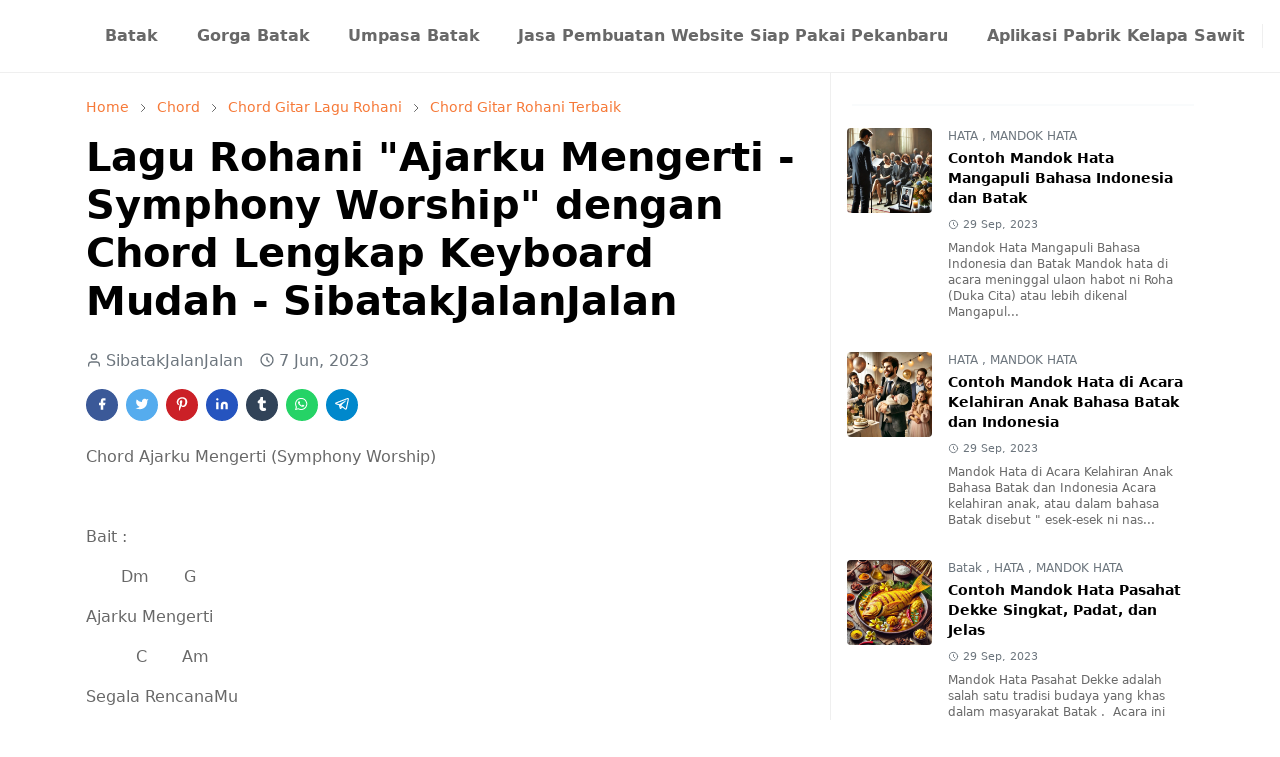

--- FILE ---
content_type: text/html; charset=UTF-8
request_url: https://www.sibatakjalanjalan.com/2023/06/lagu-rohani-ajarku-mengenalmu-nikita.html
body_size: 26583
content:
<!DOCTYPE html>
<html dir='ltr' lang='id'>
<head>
<script async='async' crossorigin='anonymous' src='https://pagead2.googlesyndication.com/pagead/js/adsbygoogle.js?client=ca-pub-9955763025789024'></script>
<title>Sibatakjalanjalan - Budaya Batak, Mobil Listrik dan Travel Indonesia</title>
<meta content='Eksplorasi budaya Batak, review mobil listrik, wisata nusantara, dan ulasan produk di Sibatakjalanjalan.com! Panduan lengkap jalan-jalan dan lifestyle modern' name='description'/>
<meta content='adat batak, chord, kunci gitar, gaji, mandok hata, lirik dan chord, batak, budaya batak, musik batak, chord lagu batak, chord batak, chordtela, lagu batak' name='keywords'/>
<!-- Open Graph -->
<meta content='Sibatakjalanjalan - Budaya Batak, Mobil Listrik dan Travel Indonesia' property='og:title'/>
<meta content='Eksplorasi budaya Batak, review mobil listrik, wisata nusantara, dan ulasan produk di Sibatakjalanjalan.com! Panduan lengkap jalan-jalan dan lifestyle modern' property='og:description'/>
<meta content='https://www.sibatakjalanjalan.com/' property='og:url'/>
<meta content='https://blogger.googleusercontent.com/img/b/R29vZ2xl/AVvXsEglVAEIBGr349mSiyr_6nfOske9KCqaowPtOtxeBxXFB5ThLeC45zJ6pm3XOqKkD174EkT4PYl79Zf_oDyTWde169tQ9ZPflcPsM-ou2AI4_jpYgjSeFVeG_iSXhvqrjw/s113/IMG_20191107_185724_709.JPG=w70-rw-h70-c' property='og:image'/>
<!-- cannonical setting 241015 -->
<!-- Canonical untuk halaman artikel -->
<link href='' id='canonical-link' rel='canonical'/>
<script type='text/javascript'>
    // Mengambil URL halaman saat ini
    var currentUrl = window.location.href;
    
    // Memasukkan URL tersebut ke dalam tag canonical
    document.getElementById("canonical-link").setAttribute("href", currentUrl);
  </script>
<meta content='website' property='og:type'/>
<!-- Twitter -->
<meta content='summary_large_image' name='twitter:card'/>
<meta content='Sibatakjalanjalan - Budaya Batak, Mobil Listrik dan Travel Indonesia' name='twitter:title'/>
<meta content='Eksplorasi budaya Batak, review mobil listrik, wisata nusantara, dan ulasan produk di Sibatakjalanjalan.com! Panduan lengkap jalan-jalan dan lifestyle modern' name='twitter:description'/>
<meta content='https://blogger.googleusercontent.com/img/b/R29vZ2xl/AVvXsEheQsn8991K1cI-yTxrrUICCFJhoYBtlHu84A3UdQDhYSXd9PygT4OtedgrGDr6snVT1qdBs15sAAiTFpLOh3hny8gXmP4sgS3NqgHRPnTP7O4EdWbLBX9bmbGnXD-ifSQCJQg7nFNQCiZm/h112/logotransprantsbj.png' name='twitter:image'/>
<!-- Lainnya -->
<link href='https://www.sibatakjalanjalan.com/' rel='canonical'/>
<meta content='SibatakJalanJalan' name='author'/>
<meta content='index, follow' name='robots'/>
<script>/*<![CDATA[*/function rmurl(e,t){var r=new RegExp(/\?m=0|&m=0|\?m=1|&m=1/g);return r.test(e)&&(e=e.replace(r,""),t&&window.history.replaceState({},document.title,e)),e}const currentUrl=rmurl(location.toString(),!0);null!==localStorage&&"dark"==localStorage.getItem("theme")&&(document.querySelector("html").className="dark-mode");/*]]>*/</script>
<meta content='text/html; charset=UTF-8' http-equiv='Content-Type'/>
<meta content='width=device-width, initial-scale=1' name='viewport'/>
<!-- Primary Meta Tags -->
<link href='https://www.sibatakjalanjalan.com/2023/06/lagu-rohani-ajarku-mengenalmu-nikita.html' rel='canonical'/>
<meta content='https://www.sibatakjalanjalan.com/2023/06/lagu-rohani-ajarku-mengenalmu-nikita.html' property='og:url'/>
<meta content='Sibatakjalanjalan - Budaya Batak, Mobil Listrik &amp; Travel Indonesia Team' name='author'/>
<meta content='Sibatakjalanjalan - Budaya Batak, Mobil Listrik &amp; Travel Indonesia' name='application-name'/>
<meta content='general' name='rating'/>
<!-- Favicon -->
<link href='https://www.sibatakjalanjalan.com/favicon.ico' rel='icon' type='image/x-icon'/>
<!-- Theme Color -->
<meta content='#ffffff' name='theme-color'/>
<meta content='#ffffff' name='msapplication-TileColor'/>
<meta content='#ffffff' name='msapplication-navbutton-color'/>
<meta content='#ffffff' name='apple-mobile-web-app-status-bar-style'/>
<meta content='yes' name='apple-mobile-web-app-capable'/>
<!-- Title -->
<title>Lagu Rohani "Ajarku MengenalMu - Nikita" dengan Chord Lengkap Keyboard Mudah - SibatakJalanJalan - Sibatakjalanjalan - Budaya Batak, Mobil Listrik &amp; Travel Indonesia</title>
<meta content='Lagu Rohani "Ajarku MengenalMu - Nikita" dengan Chord Lengkap Keyboard Mudah - SibatakJalanJalan - Sibatakjalanjalan - Budaya Batak, Mobil Listrik &amp; Travel Indonesia' name='title'/>
<meta content='Lagu Rohani "Ajarku MengenalMu - Nikita" dengan Chord Lengkap Keyboard Mudah - SibatakJalanJalan - Sibatakjalanjalan - Budaya Batak, Mobil Listrik &amp; Travel Indonesia' property='og:title'/>
<meta content='Lagu Rohani "Ajarku MengenalMu - Nikita" dengan Chord Lengkap Keyboard Mudah - SibatakJalanJalan - Sibatakjalanjalan - Budaya Batak, Mobil Listrik &amp; Travel Indonesia' name='twitter:title'/>
<!-- Image -->
<meta content='' property='og:image'/>
<meta content='' name='twitter:image'/>
<!-- Description -->
<meta content='Chord Lagu Rohani dengan kunci lagu Mudah dan Terlengkap dari Ajarku MengenalMu - Nikita mudah dimainkan untuk pemula, juga Keyboard' name='description'/>
<meta content='Chord Lagu Rohani dengan kunci lagu Mudah dan Terlengkap dari Ajarku MengenalMu - Nikita mudah dimainkan untuk pemula, juga Keyboard' property='og:description'/>
<meta content='Chord Lagu Rohani dengan kunci lagu Mudah dan Terlengkap dari Ajarku MengenalMu - Nikita mudah dimainkan untuk pemula, juga Keyboard' name='twitter:description'/>
<!-- Open Graph / Facebook -->
<meta content='' property='fb:app_id'/>
<meta content='' property='article:author'/>
<meta content='website' property='og:type'/>
<meta content='id' property='og:locale'/>
<meta content='Sibatakjalanjalan - Budaya Batak, Mobil Listrik &amp; Travel Indonesia' property='og:site_name'/>
<meta content='https://www.sibatakjalanjalan.com/2023/06/lagu-rohani-ajarku-mengenalmu-nikita.html' property='og:url'/>
<meta content='Lagu Rohani "Ajarku MengenalMu - Nikita" dengan Chord Lengkap Keyboard Mudah - SibatakJalanJalan' property='og:image:alt'/>
<!-- Twitter -->
<meta content='' name='twitter:site'/>
<meta content='' name='twitter:creator'/>
<meta content='summary_large_image' name='twitter:card'/>
<meta content='https://www.sibatakjalanjalan.com/2023/06/lagu-rohani-ajarku-mengenalmu-nikita.html' name='twitter:url'/>
<meta content='Lagu Rohani "Ajarku MengenalMu - Nikita" dengan Chord Lengkap Keyboard Mudah - SibatakJalanJalan' name='twitter:image:alt'/>
<!-- Feed -->
<link rel="alternate" type="application/atom+xml" title="Sibatakjalanjalan - Budaya Batak, Mobil Listrik &amp; Travel Indonesia - Atom" href="https://www.sibatakjalanjalan.com/feeds/posts/default" />
<link rel="alternate" type="application/rss+xml" title="Sibatakjalanjalan - Budaya Batak, Mobil Listrik &amp; Travel Indonesia - RSS" href="https://www.sibatakjalanjalan.com/feeds/posts/default?alt=rss" />
<link rel="service.post" type="application/atom+xml" title="Sibatakjalanjalan - Budaya Batak, Mobil Listrik &amp; Travel Indonesia - Atom" href="https://www.blogger.com/feeds/5682725929419045221/posts/default" />

<link rel="alternate" type="application/atom+xml" title="Sibatakjalanjalan - Budaya Batak, Mobil Listrik &amp; Travel Indonesia - Atom" href="https://www.sibatakjalanjalan.com/feeds/7006323171960198265/comments/default" />
<link href='https://cdn.jsdelivr.net/npm/bootstrap@5.1.0/dist/css/bootstrap.min.css' rel='stylesheet'/>
<style id='page-skin-1' type='text/css'><!--
/*
-----------------------------------------------
JetTheme Blogger Template
Name		: JetTheme Newspaper
Version		: 1.8.2
Designer	: jettheme
URL			: www.jettheme.com
-----------------------------------------------
*/
:root {
--bs-font-sans-serif: system-ui,-apple-system,Segoe UI,Helvetica Neue,Arial,Noto Sans,Liberation Sans,sans-serif,Apple Color Emoji,Segoe UI Emoji,Segoe UI Symbol,Noto Color Emoji;
--bs-body-bg: #ffffff;
--bs-body-color: #686868;
--jt-primary: #f67938;
--jt-heading-color: #000000;
--jt-heading-link: #000000;
--jt-heading-hover: #f67938;
--jt-link-color: #f67938;
--jt-link-hover: #f46013;
--jt-blockquote: #f67938;
--jt-btn-primary: #f67938;
--jt-btn-primary-hover: #f46013;
--jt-btn-light-hover: #000000;
--jt-border-light: #efefef;
--jt-bg-light: #f3f7f9;
--jt-archive-bg: #ffffff;
--jt-nav-color: #686868;
--jt-nav-hover: #f67938;
--jt-nav-selected: #f67938;
--jt-dropdown-bg: #ffffff;
--jt-dropdown-color: #686868;
--jt-dropdown-hover: #f67938;
--jt-dropdown-selected: #f67938;
--jt-header-bg: #ffffff;
--jt-header-color: #686868;
--jt-header-border: #efefef;
--jt-footer-bg: #212529;
--jt-footer-color: #9fa6ad;
--jt-footer-link: #9fa6ad;
--jt-footer-border: #323539;
--jt-socket-bg: #09080c;
--jt-socket-color: #9fa6ad;
--jt-popup-bg: rgba(255, 255, 255, 0.7);
}
.dark-mode {
--bs-body-bg: hsl(210, 11%, 15%);
--bs-body-color: hsl(210, 11%, 80%);
--jt-heading-color: hsl(210, 11%, 80%);
--jt-heading-link: hsl(210, 11%, 80%);
--jt-btn-light-hover: hsl(210, 11%, 85%);
--jt-border-light: hsl(210, 11%, 20%);
--jt-bg-light: hsl(210, 11%, 20%);
--jt-archive-bg: hsl(210, 11%, 17%);
--jt-nav-color: hsl(210, 11%, 70%);
--jt-dropdown-bg: hsl(210, 11%, 18%);
--jt-dropdown-color: hsl(210, 11%, 70%);
--jt-header-bg: hsl(210, 11%, 15%);
--jt-header-color: hsl(210, 11%, 80%);
--jt-header-border: hsl(210, 11%, 20%);
--jt-footer-bg: hsl(210, 11%, 15%);
--jt-footer-color: hsl(210, 11%, 80%);
--jt-footer-border: hsl(210, 11%, 20%);
--jt-socket-bg: hsl(210, 11%, 10%);
--jt-socket-color: hsl(210, 11%, 80%);
--jt-popup-bg: hsla(210, 11%, 20%, 0.3);
}
body {
font: normal normal 16px system-ui,-apple-system,Segoe UI,Helvetica Neue,Arial,Noto Sans,Liberation Sans,sans-serif,Apple Color Emoji,Segoe UI Emoji,Segoe UI Symbol,Noto Color Emoji;
color: var(--bs-body-color);
background-color: var(--bs-body-bg);
line-height: 1.5;
-webkit-font-smoothing: antialiased;
-moz-osx-font-smoothing: grayscale;
text-rendering: optimizeLegibility;
}
.h1,.h2,.h3,.h4,.h5,.h6,
h1,h2,h3,h4,h5,h6 {
font: normal bold 40px var(--bs-font-sans-serif);
line-height: 1.2;
}
a {
transition-property: background-color, border-color, color, fill, stroke;
transition-timing-function: cubic-bezier(0.4, 0, 0.2, 1);
transition-duration: .3s;
color: var(--jt-link-color);
}
a:hover {
color: var(--jt-link-hover);
}
.fs-7 {
font-size: 0.875rem;
line-height: 1.25rem;
}
.fs-8 {
font-size: 0.75rem;
line-height: 1rem;
}
.fs-9 {
font-size: 0.7rem;
line-height: 1rem;
}
.btn{
box-shadow: none !important
}
.btn-sm {
min-width: 32px;
min-height: 32px;
}
img,
svg,
iframe {
max-width:100%
}
img {
height:auto;
object-fit:cover;
}
label {
cursor: pointer;
}
.visually-hidden {
position: unset !important;
}
.form-control:focus {
box-shadow: none;
border-color: var(--jt-primary);
}
.form-control::placeholder {
opacity: .5;
}
.dropdown-toggle::after {
border-width: 0.25em 0.25em 0;
}
.dropdown-menu {
margin: 0;
padding: 0;
}
.ratio:before{
content: none;
}
.ratio-1x1 {
padding-bottom: 100%;
}
.ratio-4x3 {
padding-bottom: 75%;
}
.ratio-16x9 {
padding-bottom: 56.25%;
}
.ratio-21x9 {
padding-bottom: 43%;
}
.object-cover {
object-fit: cover;
}
.jt-text-primary,
.hover-text-primary:hover,
input:checked ~ .check-text-primary {
color: var(--jt-primary)!important
}
.jt-btn-primary,
.jt-btn-outline-primary:hover {
color: #fff;
background-color: var(--jt-btn-primary);
border-color: var(--jt-btn-primary);
}
.jt-btn-light {
color: var(--bs-body-color);
background-color: var(--jt-bg-light);
border-color: var(--jt-bg-light);
}
.jt-btn-light:hover {
color: var(--jt-btn-light-hover);
}
.jt-btn-primary:hover,
.hover-btn-primary:hover,
input:checked + .jt-btn-outline-primary {
color: #fff !important;
background-color: var(--jt-btn-primary-hover)!important;
border-color: var(--jt-btn-primary-hover)!important
}
.jt-btn-outline-primary {
color: var(--jt-btn-primary);
border-color: var(--jt-btn-primary);
}
.jt-bg-primary {
background-color: var(--jt-primary)
}
.jt-bg-light {
background-color: var(--jt-bg-light)
}
.bg-archive {
background-color: var(--jt-archive-bg)
}
.jt-border-light {
border-color: var(--jt-border-light)!important;
}
input:checked ~ .d-block-check {
display: block !important;
}
input:checked ~ .d-none-check {
display: none !important;
}
.dropdown-menu,
.accordion-item,
.accordion-header {
background-color: var(--bs-body-bg);
color: var(--bs-body-color);
border-color: var(--jt-border-light);
}
.lazyload {
transition-property: opacity;
transition-timing-function: cubic-bezier(0.4, 0, 0.2, 1);
transition-duration: .3s;
opacity: 0;
}
.lazyload.loaded {
opacity: 1;
}
.cursor-default {
cursor: default !important;
}
.drag-scroll {
cursor: grab;
}
.drag-scroll.row > * {
max-width : 80%;
}
.drag-scroll.row-cols-2 > * {
max-width : 45%;
}
.carousel-control-next,
.carousel-control-prev {
height: 40px;
top: unset;
left: unset;
width: 40px;
right: 0;
bottom: 10px;
}
.carousel-control-prev {
right: 40px;
}
.carousel-control-next-icon,
.carousel-control-prev-icon {
height: 1.3em;
width: 1.3em;
}
/* JetTheme Style */
pre {
background-color: var(--jt-bg-light);
margin-bottom: 1rem;
padding: 1rem;
font-size: 0.75rem;
}
blockquote {
border-left:  5px solid var(--jt-blockquote);
color: inherit;
font-size: 1.125rem;
margin-bottom: 1.5rem;
margin-top: 1.5rem;
padding-left: 1rem;
}
.header-animate.header-hidden {
transform: translateY(-100%);
box-shadow: none !important;
}
#header {
background-color: var(--jt-header-bg);
color: var(--jt-header-color);
transition-property: transform;
transition-timing-function: cubic-bezier(0.4, 0, 0.2, 1);
transition-duration: .3s;
min-height: 50px;
border-bottom: 1px solid var(--jt-header-border);
z-index: 9999;
}
.header-social {
border-right: 1px solid var(--jt-header-border);
}
.jt-icon {
display: inline-block;
height: 1em;
vertical-align: -0.15em;
width: 1em;
fill:none;
stroke:currentColor;
stroke-linecap:round;
stroke-linejoin:round;
stroke-width:2;
}
.jt-icon-center {
font-family: sans-serif;
}
#dark-toggler,
#search-toggler,
#navbar-toggler {
line-height: 1;
}
#dark-toggler .icon-mode:before {
content: url("data:image/svg+xml;utf8,%3Csvg xmlns='http://www.w3.org/2000/svg' width='1.1em' height='1.1em' viewBox='0 0 24 24' fill='none' stroke='%23686868' stroke-width='1.5' stroke-linecap='round' stroke-linejoin='round'%3E%3Cpath d='M21 12.79A9 9 0 1 1 11.21 3 7 7 0 0 0 21 12.79z'%3E%3C/path%3E%3C/svg%3E");
}
.dark-mode #dark-toggler .icon-mode:before {
content: url("data:image/svg+xml;utf8,%3Csvg width='1.1em' height='1.1em' fill='white' stroke='white' viewBox='0 0 24 24' xmlns='http://www.w3.org/2000/svg'%3E%3Cpath stroke-linecap='round' stroke-linejoin='round' stroke-width='2' d='M12 3v1m0 16v1m9-9h-1M4 12H3m15.364 6.364l-.707-.707M6.343 6.343l-.707-.707m12.728 0l-.707.707M6.343 17.657l-.707.707M16 12a4 4 0 11-8 0 4 4 0 018 0z'%3E%3C/path%3E%3C/svg%3E");
}
#footer {
background-color: var(--jt-footer-bg);
color: var(--jt-footer-color);
border-top: 1px solid var(--jt-footer-border);
}
#socket {
background-color: var(--jt-socket-bg);
color: var(--jt-socket-color);
}
#navbar {
z-index: 9999;
}
#navbar .menu-item {
position: relative;
}
#navbar .nav-link {
min-height: 40px;
}
#navbar .dropdown-toggle {
cursor: pointer;
align-items: center;
display: flex;
}
#navbar.d-block,
#navbar .dropdown-menu,
#navbar .nav-link,
#navbar .dropdown-toggle {
-webkit-transition: .3s;
-ms-transition: .3s;
-o-transition: .3s;
transition: .3s;
}
#navbar .navbar-nav > .menu-item > .nav-link {
font: normal bold 16px var(--bs-font-sans-serif);
line-height: 1.5;
color: var(--jt-nav-color);
}
#navbar .navbar-nav > .menu-item:hover > .nav-link,
#navbar .navbar-nav > .menu-item:hover > .dropdown-toggle {
color: var(--jt-nav-hover);
}
#navbar .navbar-nav > .menu-item > .nav-link.active,
#navbar .navbar-nav > .menu-item > .active ~ .dropdown-toggle {
color: var(--jt-nav-selected);
}
.logo-wrap {
width: 200px;
}
#search-header .dropdown-menu {
background-color:var(--jt-dropdown-bg);
color: var(--jt-dropdown-color);
border-color: var(--jt-header-border);
min-width: 300px;
right:0;
top:100%
}
.blog-admin {
display: none;
}
#pagination li + li {
margin-left: 5px;
}
.no-items {
display: none;
}
.feature-image,
.separator,
.tr-caption-container {
margin-bottom: 1rem;
}
.tr-caption-container {
width: 100%;
}
.separator a,
.tr-caption-container a {
margin: 0 !important;
padding: 0 !important;
}
.tr-caption {
font-size: 12px;
font-style: italic;
}
.widget:last-child,
#special-categories .widget {
margin-bottom: 0 !important;
}
#post-body .widget {
margin-top: 1.5rem;
}
.item-title {
color: var(--jt-heading-link);
}
.item-title:hover {
color: var(--jt-heading-hover);
}
#comment-editor{
width:100%
}
#primary .widget-title {
font-weight: 300;
text-transform: uppercase;
}
#footer .widget-title {
text-transform: uppercase;
}
#footer .widget-title,
#sidebar .widget-title {
font-size: 13px !important;
}
#primary .widget-title > span {
background-color: var(--bs-body-bg);
padding-right: 5px;
position: relative;
}
#main .widget-title:before,
#sidebar .widget-title:before {
background-color:  var(--jt-bg-light);
content: "";
height: 1px;
display: block;
position: absolute;
top: 50%;
transform: translateY(-50%);
width: 100%;
}
#main .widget-title:before {
border-right: 30px solid var(--jt-primary);
height: 5px;
}
.send-success:not(.loading) .contact-form-msg,
.send-error:not(.loading) .contact-form-msg {
display:block !important;
}
.send-success .contact-form-msg{
border-color: rgba(25,135,84,.3) !important;
}
.send-error .contact-form-msg{
border-color: rgba(255,193,7,.3) !important;
}
.send-success .contact-form-msg:before{
content: attr(data-success);
}
.send-error .contact-form-msg:before{
content: attr(data-error);
}
hr.example-ads:before {
content: "Advertisement here";
}
hr.example-ads {
background-color: var(--jt-bg-light);
border-radius: 0.25rem;
font-size: 0.875rem;
height: auto;
margin: 0;
opacity: 1;
padding: 1.5rem 0;
text-align: center;
}
body > .google-auto-placed {
margin: 0 auto 1.5rem;
max-width: 1108px;
}
.google-auto-placed > ins {
margin: 0 !important;
}
#pop-bottom {
background-color: var(--jt-popup-bg);
animation: 5s cubic-bezier(0.600, 0.040, 0.980, 0.335) fadeIn;
}
@keyframes fadeIn {
0% {opacity:0;pointer-events:none;transform:translateY(75%)}
75% {opacity:0;pointer-events:unset}
100% {opacity:1;transform:translateY(0)}
}
/* TYPOGRAPY */
.h1,h1{font-size:calc(1.375rem + 1.5vw)}
.h2,h2{font-size:calc(1.325rem + .9vw)}
.h3,h3{font-size:calc(1.3rem + .6vw)}
.h4,h4{font-size:calc(1.275rem + .3vw)}
.h5,h5{font-size:18px}
.h6,h6{font-size:16px}
.entry-title {
color: var(--jt-heading-color);
}
.entry-text h1,
.entry-text h2,
.entry-text h3,
.entry-text h4,
.entry-text h5,
.entry-text h6 {
color: var(--jt-heading-color);
padding-top: 1em;
margin-bottom: 1rem;
}
.entry-text li {
margin-bottom: 0.5rem;
}
/* Responsive Style */
@media (min-width: 576px) {
.drag-scroll.row-cols-sm-2 > * {
max-width : 40%;
}
.drag-scroll.flex-lg-wrap {
cursor: default;
}
.drag-scroll.flex-sm-wrap > * {
max-width : none;
}
.ratio-sm-4x3 {
padding-bottom: 75%;
}
.ratio-sm-16x9 {
padding-bottom: 56.25%;
}
.border-sm-end {
border-right-width: 1px !important;
border-right-style: solid;
}
#post-pager .next-page {
border-left: 1px solid;
}
}
@media (min-width: 768px) {
.drag-scroll.row-cols-md-3 > * {
max-width: 30%;
}
.drag-scroll.flex-lg-wrap {
cursor: default;
}
.drag-scroll.flex-md-wrap > * {
max-width : none;
}
.position-md-relative {
position: relative;
}
.border-md-end {
border-right-width: 1px !important;
border-right-style: solid;
}
}
@media (min-width: 992px) {
.drag-scroll.row-cols-lg-4 > * {
max-width: 23%;
}
.drag-scroll.flex-lg-wrap {
cursor: default;
}
.drag-scroll.flex-lg-wrap > * {
max-width: none;
}
.border-lg-end {
border-right-width: 1px !important;
border-right-style: solid;
}
#navbar .navbar-nav > .menu-item {
display: flex;
}
#navbar .dropdown-menu {
background-color:var(--jt-dropdown-bg);
border-color: var(--jt-header-border);
margin-top: -10px;
display: block;
opacity: 0;
visibility: hidden;
pointer-events: none;
box-shadow: 5px 10px 10px -5px rgba(0, 0, 0, 0.14);
top:100%;
min-width: 150px;
}
#navbar .dropdown-menu .nav-link {
padding-right: 20px;
font-size: 15px;
color: var(--jt-dropdown-color);
}
#navbar .dropdown-menu .dropdown-toggle {
position: absolute;
right: 10px;
top: 20px;
}
#navbar .dropdown-menu .dropdown-menu {
left: 100%;
top: -1px;
}
#navbar .dropdown-menu .menu-item:hover > .nav-link,
#navbar .dropdown-menu .menu-item:hover > .dropdown-toggle {
color:  var(--jt-dropdown-hover);
}
#navbar .dropdown-menu .menu-item > .nav-link.active,
#navbar .dropdown-menu .menu-item > .active ~ .dropdown-toggle {
color:  var(--jt-dropdown-selected);
}
#navbar .menu-item:hover > .dropdown-menu {
opacity: 1;
visibility: visible;
pointer-events: unset;
margin: 0;
}
#navbar .navbar-nav > .menu-item > .nav-link {
padding: 1.5rem 1.2rem;
white-space:nowrap;
}
#navbar .navbar-nav > .menu-item > .dropdown-toggle {
bottom: 0;
pointer-events: none;
position: absolute;
right: 5px;
top: 3px;
}
#sidebar {
border-left: 1px solid;
}
#footer-widget .widget {
margin-bottom: 0 !important;
}
}
@media (min-width: 1200px){
.h1,h1{font-size:40px}
.h2,h2{font-size:26px}
.h3,h3{font-size:22px}
.h4,h4{font-size:20px}
}
@media (max-width: 991.98px) {
.drag-scroll {
overflow-x: auto !important;
}
input:checked ~ .dropdown-menu {
display: block;
}
input:checked + .dropdown-toggle {
color: var(--jt-dropdown-selected);
}
.logo-wrap {
width: 150px;
}
#search-header .dropdown-menu{
width: 100%;
}
#navbar {
background-color: var(--jt-header-bg);
padding-top: 70px;
padding-bottom: 30px;
position: fixed;
left: 0;
right: 0;
top: 0;
bottom: 0;
width: auto;
}
#navbar.d-block {
opacity: 0;
transform: translateX(-20%);
}
#navbar.show {
transform: translateX(0);
opacity: 1;
}
#navbar .navbar-nav {
max-height: 100%;
overflow-y: auto;
}
#navbar-toggle:checked ~ #header-main #navbar {
display:block;
}
#navbar .nav-link {
border-bottom: 1px solid var(--jt-header-border);
font-size: 16px !important;
color: var(--jt-dropdown-color);
}
#navbar .menu-item:hover > .nav-link {
color: var(--jt-dropdown-hover);
}
#navbar .active > .nav-link {
color: var(--jt-dropdown-selected);
}
#navbar .dropdown-toggle {
border-left: 1px solid var(--jt-header-border);
height: 2.5rem;
padding: 0 1rem;
position: absolute;
right: 0;
top: 0;
}
#navbar .dropdown-menu {
background-color: var(--jt-dropdown-bg);
border: none;
padding-left: 10px;
}
#sidebar {
border-top: 1px solid;
}
}
@media (max-width: 575.98px) {
.feature-posts .item-thumbnail {
margin-bottom: -150px;
}
.feature-posts .item-thumbnail a {
border-radius: 0 !important;
box-shadow: none !important;
padding-bottom: 75%;
}
.feature-posts .item-content {
background-color: var(--bs-body-bg);
border: 5px solid;
border-radius: 0.25rem;
}
#post-pager .prev-page + .next-page {
border-top: 1px solid;
}
.full-width,
.px-3 .google-auto-placed {
margin-left: -1rem;
margin-right: -1rem;
width: auto !important;
}
#footer-widget .widget {
padding-left: 3rem;
padding-right: 3rem;
text-align: center;
}
}
/*Your custom CSS is here*/
<!-- for affiliate tokopedia and shopee e-commerce -->
.buttonAffiliateToped {
display: inline-block;
position: relative;
padding: 10px 25px;
background-color: #4CC713;
color: white;
font-family: sans-serif;
text-decoration: none;
font-size: 0.9em;
text-align: center;
text-indent: 0px;
border-radius: 27px
}
.buttonAffiliateTpd {
display: inline-block;
position: relative;
padding: 10px 25px;
background-color: #4CC713;
color: white;
font-family: sans-serif;
text-decoration: none;
font-size: 0.9em;
text-align: center;
text-indent: 0px;
border-radius: 27px
}
.buttonAffiliateShopee {
display: inline-block;
position: relative;
padding: 10px 25px;
background-color: #ee4d2d;
color: white;
font-family: sans-serif;
text-decoration: none;
font-size: 0.9em;
text-align: center;
text-indent: 0px;
border-radius: 27px
}
.buttonAffiliateTpd:hover {
background-color: #abdbe3;
color: #32CD32;
font-weight: bold;
}
.buttonAffiliateShopee:hover {
background-color: #e8edd6;
color: #C04000;
font-weight: bold;
}
<!-- afffiliate end -->

--></style>
<script src="//ajax.googleapis.com/ajax/libs/jquery/1.5/jquery.min.js" type="text/javascript"></script>
<!-- google ads -->
<!-- Google tag (gtag.js) -->
<script async='async' src='https://www.googletagmanager.com/gtag/js?id=AW-489281143'></script>
<script>
  window.dataLayer = window.dataLayer || [];
  function gtag(){dataLayer.push(arguments);}
  gtag('js', new Date());

  gtag('config', 'AW-489281143');
</script>
<script type='application/ld+json'>
{
  "@context": "https://schema.org",
  "@type": "BreadcrumbList",
  "itemListElement": [{
    "@type": "ListItem",
    "position": 1,
    "name": "Home",
    "item": "https://www.sibatakjalanjalan.com"
  },{
    "@type": "ListItem",
    "position": 2,
    "name": "Lagu Rohani "Ajarku MengenalMu - Nikita" dengan Chord Lengkap Keyboard Mudah - SibatakJalanJalan",
    "item": "https://www.sibatakjalanjalan.com/2023/06/lagu-rohani-ajarku-mengenalmu-nikita.html"
  }]
}
</script>
<script type='application/ld+json'>
{
  "@context": "https://schema.org",
  "@type": "Article",
  "headline": "Lagu Rohani "Ajarku MengenalMu - Nikita" dengan Chord Lengkap Keyboard Mudah - SibatakJalanJalan",
  "image": "<!--Can't find substitution for tag [blog.postImageUrl]-->",
  "author": {
    "@type": "Person",
    "name": "Sibatakjalanjalan"
  },
  "publisher": {
    "@type": "Organization",
    "name": "Sibatakjalanjalan",
    "logo": {
      "@type": "ImageObject",
      "url": "https://www.sibatakjalanjalan.com"
    }
  },
  "datePublished": "<!--Can't find substitution for tag [blog.post.date.iso8601]-->"
}
</script>
<script type='application/ld+json'>
      {
      "@context": "http://schema.org",
      "@graph": 
      [
      {
      "@type": "Webpage",
      "url": "https://www.sibatakjalanjalan.com/",
      "name": "SibatakJalanJalan ",
      "headline":"SibatakJalanJalan ",
      "description": "Eksplorasi budaya, berita, lagu, dan ulasan produk di Sibatakjalanjalan.com! Nikmati dunia penuh warna bersama kami",
      "mainEntityOfPage": {
      "@type": "WebPage",
      "@id": "https://www.sibatakjalanjalan.com/"
      },
      "publisher": {
      "@type": "Organization",
      "name": "SibatakJalanJalan ",
      "url": "https://www.sibatakjalanjalan.com/",
      "logo": {
      "url": "https://blogger.googleusercontent.com/img/b/R29vZ2xl/AVvXsEheQsn8991K1cI-yTxrrUICCFJhoYBtlHu84A3UdQDhYSXd9PygT4OtedgrGDr6snVT1qdBs15sAAiTFpLOh3hny8gXmP4sgS3NqgHRPnTP7O4EdWbLBX9bmbGnXD-ifSQCJQg7nFNQCiZm/h112/logotransprantsbj.png",
      "width": 600,
      "height": 60,
      "@type": "ImageObject"
      }
      },
      "image": {
      "@type": "ImageObject",
      "url": "https://blogger.googleusercontent.com/img/b/R29vZ2xl/AVvXsEheQsn8991K1cI-yTxrrUICCFJhoYBtlHu84A3UdQDhYSXd9PygT4OtedgrGDr6snVT1qdBs15sAAiTFpLOh3hny8gXmP4sgS3NqgHRPnTP7O4EdWbLBX9bmbGnXD-ifSQCJQg7nFNQCiZm/h112/logotransprantsbj.png",
      "width": 1280,
      "height": 720
      }
      },
      {
      "@type": "WebSite",
      "url": "https://www.sibatakjalanjalan.com/",
      "potentialAction": {
      "@type": "SearchAction",
      "target": "https://www.sibatakjalanjalan.com/search?q={q}",
      "query-input": "required name=q"
      }
      }
      ]
      }
    </script>
<meta content='' property='og:image'/>
<meta content='Sibatakjalanjalan - Budaya Batak, Mobil Listrik &amp; Travel Indonesia' property='og:title'/>
<meta content='Lagu Rohani "Ajarku MengenalMu - Nikita" dengan Chord Lengkap Keyboard Mudah - SibatakJalanJalan' property='og:description'/>
<!-- Your Style and Script before </head> is here -->
<link href='https://sibatakjalanjalan.com' hreflang='x-default' rel='alternate'/>
<link href='https://sibatakjalanjalan.com' hreflang='id-af' rel='alternate'/>
<link href='https://sibatakjalanjalan.com' hreflang='id-al' rel='alternate'/>
<link href='https://sibatakjalanjalan.com' hreflang='id-dz' rel='alternate'/>
<link href='https://sibatakjalanjalan.com' hreflang='id-iq' rel='alternate'/>
<link href='https://sibatakjalanjalan.com' hreflang='id-ir' rel='alternate'/>
<link href='https://sibatakjalanjalan.com' hreflang='id-id' rel='alternate'/>
<link href='https://sibatakjalanjalan.com' hreflang='id-in' rel='alternate'/>
<link href='https://sibatakjalanjalan.com' hreflang='id-hu' rel='alternate'/>
<link href='https://sibatakjalanjalan.com' hreflang='id-hk' rel='alternate'/>
<link href='https://sibatakjalanjalan.com' hreflang='id-hn' rel='alternate'/>
<link href='https://sibatakjalanjalan.com' hreflang='id-gl' rel='alternate'/>
<link href='https://sibatakjalanjalan.com' hreflang='id-gh' rel='alternate'/>
<link href='https://sibatakjalanjalan.com' hreflang='id-de' rel='alternate'/>
<link href='https://sibatakjalanjalan.com' hreflang='id-ge' rel='alternate'/>
<link href='https://sibatakjalanjalan.com' hreflang='id-gm' rel='alternate'/>
<link href='https://sibatakjalanjalan.com' hreflang='id-fr' rel='alternate'/>
<link href='https://sibatakjalanjalan.com' hreflang='id-fi' rel='alternate'/>
<link href='https://sibatakjalanjalan.com' hreflang='id-eg' rel='alternate'/>
<link href='https://sibatakjalanjalan.com' hreflang='id-dk' rel='alternate'/>
<link href='https://sibatakjalanjalan.com' hreflang='id-hr' rel='alternate'/>
<link href='https://sibatakjalanjalan.com' hreflang='id-cz' rel='alternate'/>
<link href='https://sibatakjalanjalan.com' hreflang='id-cn' rel='alternate'/>
<link href='https://sibatakjalanjalan.com' hreflang='id-cl' rel='alternate'/>
<link href='https://sibatakjalanjalan.com' hreflang='id-cf' rel='alternate'/>
<link href='https://sibatakjalanjalan.com' hreflang='id-ca' rel='alternate'/>
<link href='https://sibatakjalanjalan.com' hreflang='id-kh' rel='alternate'/>
<link href='https://sibatakjalanjalan.com' hreflang='id-bg' rel='alternate'/>
<link href='https://sibatakjalanjalan.com' hreflang='id-bn' rel='alternate'/>
<link href='https://sibatakjalanjalan.com' hreflang='id-br' rel='alternate'/>
<link href='https://sibatakjalanjalan.com' hreflang='id-bo' rel='alternate'/>
<link href='https://sibatakjalanjalan.com' hreflang='id-be' rel='alternate'/>
<link href='https://sibatakjalanjalan.com' hreflang='id-by' rel='alternate'/>
<link href='https://sibatakjalanjalan.com' hreflang='id-bd' rel='alternate'/>
<link href='https://sibatakjalanjalan.com' hreflang='id-bh' rel='alternate'/>
<link href='https://sibatakjalanjalan.com' hreflang='id-at' rel='alternate'/>
<link href='https://sibatakjalanjalan.com' hreflang='id-au' rel='alternate'/>
<link href='https://sibatakjalanjalan.com' hreflang='id-ar' rel='alternate'/>
<link href='https://sibatakjalanjalan.com' hreflang='id-as' rel='alternate'/>
<link href='https://sibatakjalanjalan.com' hreflang='id-il' rel='alternate'/>
<link href='https://sibatakjalanjalan.com' hreflang='id-jp' rel='alternate'/>
<link href='https://sibatakjalanjalan.com' hreflang='id-jm' rel='alternate'/>
<link href='https://sibatakjalanjalan.com' hreflang='id-kz' rel='alternate'/>
<link href='https://sibatakjalanjalan.com' hreflang='id-kr' rel='alternate'/>
<link href='https://sibatakjalanjalan.com' hreflang='id-my' rel='alternate'/>
<link href='https://sibatakjalanjalan.com' hreflang='id-mv' rel='alternate'/>
<link href='https://sibatakjalanjalan.com' hreflang='id-mx' rel='alternate'/>
<link href='https://sibatakjalanjalan.com' hreflang='id-md' rel='alternate'/>
<link href='https://sibatakjalanjalan.com' hreflang='id-mc' rel='alternate'/>
<link href='https://sibatakjalanjalan.com' hreflang='id-mm' rel='alternate'/>
<link href='https://sibatakjalanjalan.com' hreflang='id-np' rel='alternate'/>
<link href='https://sibatakjalanjalan.com' hreflang='id-nl' rel='alternate'/>
<link href='https://sibatakjalanjalan.com' hreflang='id-nz' rel='alternate'/>
<link href='https://sibatakjalanjalan.com' hreflang='id-ng' rel='alternate'/>
<link href='https://sibatakjalanjalan.com' hreflang='id-no' rel='alternate'/>
<link href='https://sibatakjalanjalan.com' hreflang='id-pk' rel='alternate'/>
<link href='https://sibatakjalanjalan.com' hreflang='id-ps' rel='alternate'/>
<link href='https://sibatakjalanjalan.com' hreflang='id-pa' rel='alternate'/>
<link href='https://sibatakjalanjalan.com' hreflang='id-pg' rel='alternate'/>
<link href='https://sibatakjalanjalan.com' hreflang='id-py' rel='alternate'/>
<link href='https://sibatakjalanjalan.com' hreflang='id-ph' rel='alternate'/>
<link href='https://sibatakjalanjalan.com' hreflang='id-pt' rel='alternate'/>
<link href='https://sibatakjalanjalan.com' hreflang='id-qa' rel='alternate'/>
<link href='https://sibatakjalanjalan.com' hreflang='id-ru' rel='alternate'/>
<link href='https://sibatakjalanjalan.com' hreflang='id-sa' rel='alternate'/>
<link href='https://sibatakjalanjalan.com' hreflang='id-sg' rel='alternate'/>
<link href='https://sibatakjalanjalan.com' hreflang='id-es' rel='alternate'/>
<link href='https://sibatakjalanjalan.com' hreflang='id-lk' rel='alternate'/>
<link href='https://sibatakjalanjalan.com' hreflang='id-ch' rel='alternate'/>
<link href='https://sibatakjalanjalan.com' hreflang='id-tw' rel='alternate'/>
<link href='https://sibatakjalanjalan.com' hreflang='id-th' rel='alternate'/>
<link href='https://sibatakjalanjalan.com' hreflang='id-tl' rel='alternate'/>
<link href='https://sibatakjalanjalan.com' hreflang='id-ae' rel='alternate'/>
<link href='https://sibatakjalanjalan.com' hreflang='id-gb' rel='alternate'/>
<link href='https://sibatakjalanjalan.com' hreflang='id-us' rel='alternate'/>
<link href='https://sibatakjalanjalan.com' hreflang='id-uz' rel='alternate'/>
<link href='https://sibatakjalanjalan.com' hreflang='id-vn' rel='alternate'/>
</head><body><textarea disabled readonly id="element-h" style="display:none"><style>/*<link href='https://www.blogger.com/dyn-css/authorization.css?targetBlogID=5682725929419045221&amp;zx=8e3381ce-005b-4ac1-972e-095e59a4e2e3' media='none' onload='if(media!=&#39;all&#39;)media=&#39;all&#39;' rel='stylesheet'/><noscript><link href='https://www.blogger.com/dyn-css/authorization.css?targetBlogID=5682725929419045221&amp;zx=8e3381ce-005b-4ac1-972e-095e59a4e2e3' rel='stylesheet'/></noscript>
<meta name='google-adsense-platform-account' content='ca-host-pub-1556223355139109'/>
<meta name='google-adsense-platform-domain' content='blogspot.com'/>

<!-- data-ad-client=ca-pub-9955763025789024 -->

</head><body>*/</style></textarea>
<header class='header-animate sticky-top navbar py-0 navbar-expand-lg' content='itemid' id='header' itemid='#header' itemscope='itemscope' itemtype='https://schema.org/WPHeader'>
<input class='d-none' id='navbar-toggle' type='checkbox'/>
<div class='container position-relative px-3 flex-nowrap section' id='header-main'><div class='widget HTML logo-wrap position-relative' data-version='2' id='HTML50'>
<a class='d-block navbar-brand me-0' href='https://www.sibatakjalanjalan.com/'>
<img alt='Sibatakjalanjalan - Budaya Batak, Mobil Listrik &amp; Travel Indonesia' height='55' loading='lazy' src='https://blogger.googleusercontent.com/img/b/R29vZ2xl/AVvXsEheQsn8991K1cI-yTxrrUICCFJhoYBtlHu84A3UdQDhYSXd9PygT4OtedgrGDr6snVT1qdBs15sAAiTFpLOh3hny8gXmP4sgS3NqgHRPnTP7O4EdWbLBX9bmbGnXD-ifSQCJQg7nFNQCiZm/h112/logotransprantsbj.png' width='175'/>
</a>
</div><div class='widget LinkList d-flex align-self-stretch align-items-center order-lg-1 ms-auto' data-version='2' id='LinkList50'>
<div class='header-social d-flex pe-1'><a aria-label='facebook' class='px-2 text-reset jt-icon-center i-facebook' href='https://www.facebook.com/sibatakjalanjalan/' rel='noopener' target='_blank'><svg aria-hidden='true' class='jt-icon'><use xlink:href='#i-facebook'></use></svg></a><a aria-label='instagram' class='px-2 text-reset jt-icon-center i-instagram' href='https://www.instagram.com/sibatakjalanjalan/' rel='noopener' target='_blank'><svg aria-hidden='true' class='jt-icon'><use xlink:href='#i-instagram'></use></svg></a></div>
<div class='d-flex align-self-stretch align-items-center position-md-relative' id='search-header'>
<input class='d-none' id='search-toggle' type='checkbox'/>
<label aria-label='Toggle search' class='p-2 check-text-primary hover-text-primary jt-icon-center' for='search-toggle' id='search-toggler'><svg aria-hidden='true' class='fs-5 jt-icon'><use xlink:href='#i-search'></use></svg></label>
<div class='dropdown-menu p-1 shadow-sm d-block-check'>
<form action='https://www.sibatakjalanjalan.com/search' class='input-group' method='GET' target='_top'>
<input class='form-control fs-7 border-0 rounded-0 bg-transparent text-reset' id='search-input' name='q' placeholder='Enter your search' required='required' type='text' value=''/>
<input name='max-results' type='hidden' value='10'/>
<button class='btn btn-sm fw-bold py-2 px-4 rounded-pill border-0 jt-btn-primary m-0' type='submit'>Search</button>
</form>
</div>
</div>
<div class='d-flex align-self-stretch align-items-center d-lg-none'>
<label aria-label='Toggle navigation' class='p-1 jt-icon-center hover-text-primary' for='navbar-toggle' id='navbar-toggler'><svg aria-hidden='true' class='fs-3 jt-icon'><use xlink:href='#i-menu'></use></svg></label>
</div>
</div><div class='widget LinkList collapse navbar-collapse' data-version='2' id='navbar'>
<label class='d-flex position-absolute fs-1 d-lg-none mt-4 me-4 top-0 end-0' for='navbar-toggle'><svg aria-hidden='true' class='jt-icon'><use xlink:href='#i-close'></use></svg></label>
<ul class='navbar-nav px-4 p-lg-0 container' itemscope='itemscope' itemtype='http://schema.org/SiteNavigationElement' role='menu'>
<li class="menu-item"><a class='nav-link' href='https://www.sibatakjalanjalan.com/search?q=Batak&max-results=10' itemprop='url' role='menuitem'>
<span itemprop='name'>Batak</span></a>
</li><li class="menu-item"><a class='nav-link' href='https://www.sibatakjalanjalan.com/2019/11/semua-hal-tentang-gorga-batak-toba-dan-11-filosof-makna-arti.html' itemprop='url' role='menuitem'>
<span itemprop='name'>Gorga Batak</span></a>
</li><li class="menu-item"><a class='nav-link' href='https://www.sibatakjalanjalan.com/2021/08/ragam-umpasa-batak-berisi-poda-motivasi-kerja-dan-hidup-umpasa-batak-lucu.html' itemprop='url' role='menuitem'>
<span itemprop='name'>Umpasa Batak</span></a>
</li><li class="menu-item"><a class='nav-link' href='https://matiuscelciussinaga-portofolio.web.app/website-umkm/' itemprop='url' role='menuitem'>
<span itemprop='name'>Jasa Pembuatan Website Siap Pakai Pekanbaru</span></a>
</li><li class="menu-item"><a class='nav-link' href='https://sawitku.com/' itemprop='url' role='menuitem'>
<span itemprop='name'>Aplikasi Pabrik Kelapa Sawit</span></a></li></ul>
</div></div>
</header>
<div class='position-relative border-bottom jt-border-light no-items section' id='extra-menu'>
</div>
<!--Main Content-->
<div id='primary'>
<div class='container px-0'>
<div class='d-lg-flex' id='main-content'>
<div class='col-lg-8 px-3' id='main'>
<div class='pt-4 no-items section' id='before-post'>
</div>
<div class='pt-4 pb-5 section' id='blog-post'><div class='widget Blog' data-version='2' id='Blog50'>
<div itemscope='itemscope' itemtype='https://schema.org/BreadcrumbList' style='--bs-breadcrumb-divider: url("data:image/svg+xml,%3Csvg xmlns=&#39;http://www.w3.org/2000/svg&#39; height=&#39;8&#39; width=&#39;8&#39; fill=&#39;none&#39; viewbox=&#39;0 0 24 24&#39; stroke=&#39;%23686868&#39;%3E%3Cpath stroke-linecap=&#39;round&#39; stroke-linejoin=&#39;round&#39; stroke-width=&#39;1&#39; d=&#39;M 0.5,0.5 4,4 0.5,7.5&#39;/%3E%3C/svg%3E");'>
<ol class='breadcrumb d-block text-nowrap fs-7 overflow-hidden text-truncate'>
<li class='breadcrumb-item d-inline-block' itemprop='itemListElement' itemscope='itemscope' itemtype='https://schema.org/ListItem'>
<a class='text-decoration-none' href='https://www.sibatakjalanjalan.com/' itemprop='item' rel='tag' title='Home'><span itemprop='name'>Home</span></a>
<meta content='1' itemprop='position'/>
</li>
<li class='breadcrumb-item d-inline-block' itemprop='itemListElement' itemscope='itemscope' itemtype='https://schema.org/ListItem'>
<a class='text-decoration-none' href='https://www.sibatakjalanjalan.com/search/label/Chord?max-results=10' itemprop='item' rel='tag' title='Chord'><span itemprop='name'>Chord</span></a>
<meta content='2' itemprop='position'/>
</li>
<li class='breadcrumb-item d-inline-block' itemprop='itemListElement' itemscope='itemscope' itemtype='https://schema.org/ListItem'>
<a class='text-decoration-none' href='https://www.sibatakjalanjalan.com/search/label/Chord%20Gitar%20Lagu%20Rohani?max-results=10' itemprop='item' rel='tag' title='Chord Gitar Lagu Rohani'><span itemprop='name'>Chord Gitar Lagu Rohani</span></a>
<meta content='3' itemprop='position'/>
</li>
<li class='breadcrumb-item d-inline-block' itemprop='itemListElement' itemscope='itemscope' itemtype='https://schema.org/ListItem'>
<a class='text-decoration-none' href='https://www.sibatakjalanjalan.com/search/label/Chord%20Gitar%20Rohani%20Terbaik?max-results=10' itemprop='item' rel='tag' title='Chord Gitar Rohani Terbaik'><span itemprop='name'>Chord Gitar Rohani Terbaik</span></a>
<meta content='4' itemprop='position'/>
</li>
</ol>
</div>
<article class='mb-5' id='single-content'>
<script type='application/ld+json'>
{
  "@context": "http://schema.org/",
  "@type": "NewsArticle",
  "mainEntityOfPage": {
    "@type": "WebPage",
    "@id": "https://www.sibatakjalanjalan.com/2023/06/lagu-rohani-ajarku-mengenalmu-nikita.html"
  },
  "author": {
    "@type": "Person",
    "name": "SibatakJalanJalan",
    "url": "https://www.blogger.com/profile/00960450327908816965"
  },
  "publisher": {
    "@type": "Organization",
    "name": "Sibatakjalanjalan - Budaya Batak, Mobil Listrik \u0026amp; Travel Indonesia"
  },
  "headline": "Lagu Rohani \"Ajarku MengenalMu - Nikita\" dengan Chord Lengkap Keyboard Mudah - SibatakJalanJalan",
  "description": "Chord Lagu Rohani dengan kunci lagu Mudah dan Terlengkap dari Ajarku MengenalMu - Nikita mudah dimainkan untuk pemula, juga Keyboard",
  "image": "<!--Can't find substitution for tag [post.featuredImage]-->",
  "datePublished": "2023-06-07T19:25:00+07:00",
  "dateModified": "2023-06-07T19:25:01+07:00"
}
</script>
<header class='entry-header mb-3'>
<h1 class='entry-title mb-4'>Lagu Rohani "Ajarku MengenalMu - Nikita" dengan Chord Lengkap Keyboard Mudah - SibatakJalanJalan</h1>
<div class='entry-meta mb-3 text-secondary d-flex flex-wrap fw-light'>
<div class='me-3'><svg aria-hidden='true' class='me-1 jt-icon'><use xlink:href='#i-user'></use></svg>SibatakJalanJalan</div>
<div class='me-3'><svg aria-hidden='true' class='me-1 jt-icon'><use xlink:href='#i-clock'></use></svg>7 Jun, 2023</div>
<div class='d-none'><svg aria-hidden='true' class='me-1 jt-icon'><use xlink:href='#i-eye'></use></svg><span class='jt-get-view' data-id='7006323171960198265' data-increment='true'></span></div>
</div>
</header>
<div class='social-share mb-3'>
<div class='d-flex fs-5'>
<a class='me-2 mb-2 btn btn-sm jt-icon-center text-white rounded-pill' href='https://www.facebook.com/sharer.php?u=https://www.sibatakjalanjalan.com/2023/06/lagu-rohani-ajarku-mengenalmu-nikita.html' rel='nofollow noopener noreferrer' style='background-color:#3b5998' target='_blank' title='Facebook Share'><svg aria-hidden='true' class='jt-icon'><use xlink:href='#i-facebook'></use></svg></a>
<a class='me-2 mb-2 btn btn-sm jt-icon-center text-white rounded-pill' href='https://twitter.com/intent/tweet?url=https://www.sibatakjalanjalan.com/2023/06/lagu-rohani-ajarku-mengenalmu-nikita.html' rel='nofollow noopener noreferrer' style='background-color:#55acee' target='_blank' title='Tweet This'><svg aria-hidden='true' class='jt-icon'><use xlink:href='#i-twitter'></use></svg></a>
<a class='me-2 mb-2 btn btn-sm jt-icon-center text-white rounded-pill' href='https://pinterest.com/pin/create/button/?url=https://www.sibatakjalanjalan.com/2023/06/lagu-rohani-ajarku-mengenalmu-nikita.html&media=' rel='nofollow noopener noreferrer' style='background-color:#cb2027' target='_blank' title='Pin It'><svg aria-hidden='true' class='jt-icon'><use xlink:href='#i-pinterest'></use></svg></a>
<a class='me-2 mb-2 btn btn-sm jt-icon-center text-white rounded-pill' href='https://www.linkedin.com/sharing/share-offsite/?url=https://www.sibatakjalanjalan.com/2023/06/lagu-rohani-ajarku-mengenalmu-nikita.html' rel='nofollow noopener noreferrer' style='background-color:#2554bf' target='_blank' title='Linkedin Share'><svg aria-hidden='true' class='jt-icon'><use xlink:href='#i-linkedin'></use></svg></a>
<a class='me-2 mb-2 btn btn-sm jt-icon-center text-white rounded-pill' href='https://www.tumblr.com/share/link?url=https://www.sibatakjalanjalan.com/2023/06/lagu-rohani-ajarku-mengenalmu-nikita.html' rel='nofollow noopener noreferrer' style='background-color:#314358' target='_blank' title='Tumblr Share'><svg aria-hidden='true' class='jt-icon'><use xlink:href='#i-tumblr'></use></svg></a>
<a class='me-2 mb-2 btn btn-sm jt-icon-center text-white rounded-pill' href='https://wa.me/?text=https://www.sibatakjalanjalan.com/2023/06/lagu-rohani-ajarku-mengenalmu-nikita.html' rel='nofollow noopener noreferrer' style='background-color:#25d366' target='_blank' title='Share to whatsapp'><svg aria-hidden='true' class='jt-icon'><use xlink:href='#i-whatsapp'></use></svg></a>
<a class='me-2 mb-2 btn btn-sm jt-icon-center text-white rounded-pill' href='https://t.me/share/url?url=https://www.sibatakjalanjalan.com/2023/06/lagu-rohani-ajarku-mengenalmu-nikita.html' rel='nofollow noopener noreferrer' style='background-color:#0088cc' target='_blank' title='Share to telegram'><svg aria-hidden='true' class='jt-icon'><use xlink:href='#i-telegram'></use></svg></a>
</div>
</div>
<div class='entry-text text-break mb-5' id='post-body'>
<p>Chord Ajarku MengenalMu (Nikita)</p><p><br /></p><p>Bait :</p><p>&nbsp; E&nbsp; &nbsp; &nbsp; &nbsp; &nbsp; &nbsp; A/E</p><p>&nbsp; Tak Ada Yang Kubanggakan</p><p>B/D#&nbsp; &nbsp; &nbsp; &nbsp;E</p><p>&nbsp; Selain DiriMu</p><p>&nbsp; E&nbsp; &nbsp; &nbsp; &nbsp; &nbsp; &nbsp; A/E</p><p>&nbsp; Tak Ada Yang Kuinginkan</p><p>B&nbsp; &nbsp; &nbsp; &nbsp; &nbsp; &nbsp; &nbsp;E&nbsp; &nbsp; B</p><p>&nbsp; Hanyalah Engkau</p><p><br /></p><p>Reff :</p><p>E&nbsp; &nbsp; &nbsp; &nbsp; &nbsp; &nbsp; &nbsp; &nbsp; A/E</p><p>&nbsp; Ajarku MengenalMu</p><p>B/D#&nbsp; &nbsp; &nbsp; &nbsp; &nbsp; &nbsp; &nbsp; &nbsp; E</p><p>&nbsp; Bawa Ku Lebih MengenalMu</p><p>C#m&nbsp; &nbsp; &nbsp; B&nbsp; &nbsp; &nbsp; &nbsp; &nbsp; F#m</p><p>&nbsp; PribadiMu Yang Kurindu</p><p>B&nbsp; &nbsp; &nbsp; &nbsp; &nbsp; &nbsp; &nbsp; &nbsp; E</p><p>&nbsp; Ajarku MengenalMu</p><p><br /></p><p>Bait :</p><p>&nbsp; E&nbsp; &nbsp; &nbsp; &nbsp; &nbsp;A/E</p><p>&nbsp; Aku Ingin Tinggal Dalam</p><p>B/D#&nbsp; &nbsp; &nbsp;E</p><p>&nbsp; PelataranMu</p><p>&nbsp; E&nbsp; &nbsp; &nbsp; &nbsp; &nbsp;A/E</p><p>&nbsp; Aku Ingin Lebih Dalam</p><p>B&nbsp; &nbsp; &nbsp; &nbsp; &nbsp; &nbsp;E</p><p>&nbsp; Di HadiratMu&nbsp;</p>
</div>
<div class='entry-tag mb-4'>
<a class='btn jt-btn-light rounded-pill me-2 mb-2 px-3' href='https://www.sibatakjalanjalan.com/search/label/Chord%20Lagu?max-results=10' rel='tag'>Chord Lagu</a>
<a class='btn jt-btn-light rounded-pill me-2 mb-2 px-3' href='https://www.sibatakjalanjalan.com/search/label/Chord%20Lagu%20Terpopuler?max-results=10' rel='tag'>Chord Lagu Terpopuler</a>
<a class='btn jt-btn-light rounded-pill me-2 mb-2 px-3' href='https://www.sibatakjalanjalan.com/search/label/Gitar?max-results=10' rel='tag'>Gitar</a>
<a class='btn jt-btn-light rounded-pill me-2 mb-2 px-3' href='https://www.sibatakjalanjalan.com/search/label/Kunci%20Lagu%20Rohani%20Keyboard?max-results=10' rel='tag'>Kunci Lagu Rohani Keyboard</a>
</div>
<div class='post-author jt-bg-light rounded'>
<div class='d-flex p-3'>
<div class='author-thumbnail me-3 col-2' style='max-width:70px'>
<div class='rounded-pill overflow-hidden ratio ratio-1x1'>
<img alt='SibatakJalanJalan' class='object-cover lazyload' data-src='//blogger.googleusercontent.com/img/b/R29vZ2xl/AVvXsEglVAEIBGr349mSiyr_6nfOske9KCqaowPtOtxeBxXFB5ThLeC45zJ6pm3XOqKkD174EkT4PYl79Zf_oDyTWde169tQ9ZPflcPsM-ou2AI4_jpYgjSeFVeG_iSXhvqrjw/s113/IMG_20191107_185724_709.JPG' loading='lazy' src='[data-uri]'/>
</div>
</div>
<div class='align-self-center col'>
<h3 class='h5 fw-bold'>SibatakJalanJalan</h3>
<p class='mb-0'>Saya seorang penulis yang bisa memberikan informasi akurat dan mudah dipahami. Saya tertarik mempromosikan budaya dan kultur suku Bangsa Batak dengan teknologi supaya anak cucu kita di masa depan bisa mengenalinya. Saat menulis, saya selalu berusaha menyampaikan informasi dengan jelas agar mudah dimengerti oleh pembaca. Saya terus berlatih menulis untuk memberikan manfaat yang lebih banyak bagi pembaca dan masyarakat luas.</p>
</div>
</div>
</div>
</article>
<div class='position-fixed start-0 top-50 blog-admin pid-1779556907'>
<a class='d-block btn btn-sm jt-btn-light rounded-0' href='https://www.blogger.com/blog/posts/5682725929419045221' rel='nofollow noopener noreferrer' target='_blank' title='Dashboard'><svg aria-hidden='true' class='jt-icon'><use xlink:href='#i-menu'></use></svg></a><a class='d-block btn btn-sm jt-btn-light rounded-0' href='https://www.blogger.com/blog/post/edit/5682725929419045221/7006323171960198265' rel='nofollow noopener noreferrer' target='_blank' title='Edit post'><svg aria-hidden='true' class='jt-icon'><use xlink:href='#i-edit'></use></svg></a>
</div>
<div class='d-sm-flex border-top border-bottom jt-border-light mb-5' id='post-pager'>
<a class='d-block prev-page col-sm-6 py-3 pe-sm-3 border-sm-bottom jt-border-light text-reset text-center text-sm-start text-decoration-none' href='https://www.sibatakjalanjalan.com/2023/06/lagu-rohani-ajarku-mengerti-symphony.html'>
<span class='d-block pe-2 fs-7 fw-light'><svg aria-hidden='true' class='jt-icon'><use xlink:href='#i-arrow-l'></use></svg>Next Post</span>
</a>
<a class='d-block next-page col-sm-6 py-3 ps-sm-3 jt-border-light text-center text-sm-end text-reset text-decoration-none ms-auto' href='https://www.sibatakjalanjalan.com/2023/06/lagu-rohani-ajarku-berdiam-giving-my.html'>
<span class='d-block ps-2 fs-7 fw-light'>Previous Post <svg aria-hidden='true' class='jt-icon'><use xlink:href='#i-arrow-r'></use></svg></span>
</a>
</div>
<div class='comments threaded mb-5' id='comments'>
<div class='widget-title position-relative mb-3 text-uppercase fw-light'>
<span>No Comment</span>
</div>
<div class='comments-content'>
<ul class='list-unstyled'>
</ul>
</div>
<div id='add-comment'>
<a class='btn btn-sm jt-btn-primary border-2 fw-bold py-2 px-5' href='https://www.blogger.com/comment/frame/5682725929419045221?po=7006323171960198265&hl=id&saa=85391&origin=https://www.sibatakjalanjalan.com&skin=contempo' id='comment-button' rel='nofollow noopener noreferrer' target='_blank'><svg aria-hidden='true' class='me-1 fs-6 jt-icon'><use xlink:href='#i-comment'></use></svg>Add Comment</a>
<div class='mt-3 px-2 pt-2 jt-bg-light rounded d-none' id='threaded-comment-form'>
<a class='d-none' href='#' id='comment-editor-src'>comment url</a>
<iframe class='blogger-iframe-colorize blogger-comment-from-post' data-resized='true' height='90' id='comment-editor' name='comment-editor'></iframe>
<textarea disabled='disabled' id='comment-script' readonly='readonly' style='display:none'><script src='https://www.blogger.com/static/v1/jsbin/2830521187-comment_from_post_iframe.js' type='text/javascript'></script></textarea>
</div>
</div>
</div>
<div class='custom-posts visually-hidden related-posts' data-func='related_temp' data-items='10' data-no-item='https://www.sibatakjalanjalan.com/2023/06/lagu-rohani-ajarku-mengenalmu-nikita.html' data-shuffle='4' data-title='Related Post'>Chord,Chord Gitar Lagu Rohani,Chord Gitar Rohani Terbaik,Chord Lagu,Chord Lagu Terpopuler,Gitar,Kunci Lagu Rohani Keyboard</div>
</div></div>
<div class='d-none no-items section' id='ads-post'>
</div>
</div>
<div class='col-lg-4 px-3 jt-border-light separator-main position-relative ms-auto' content='itemid' id='sidebar' itemid='#sidebar' itemscope='itemscope' itemtype='https://schema.org/WPSideBar'>
<div class='pt-4 no-items section' id='sidebar-static'>
</div>
<div class='position-sticky py-4 top-0 section' id='sidebar-sticky'><div class='widget PopularPosts position-relative mb-4' data-version='2' id='PopularPosts2'>
<h2 class='widget-title position-relative fs-6 mb-3'><span>
</span></h2>
<div class='widget-content popular-posts'>
<div class='item-post d-flex mb-3'>
<div class='item-thumbnail me-3' style='width:85px'>
<a class='rounded jt-bg-light overflow-hidden d-block ratio ratio-1x1' href='https://www.sibatakjalanjalan.com/2023/09/contoh-mandok-hata-mangapuli-bahasa-batak.html'>
<img alt='Contoh Mandok Hata Mangapuli Bahasa Indonesia dan Batak' class='lazyload' data-src='https://blogger.googleusercontent.com/img/b/R29vZ2xl/AVvXsEhy4iWWri-CH7K0Ngt6UP5m3OUCF1nXa0nIcatQuj6Cp7eZQb8wokePZTn2wcd0u5V_eQJpzAEIq0egJVpsXwLhfFFIRgnpsn2zAZDosqvYtVAsOyOUmYX4uelBirp-cJPY3V1cdJSAtGB2isdxWp8w0VgamsP7oDF7TOxeSOEzfD0skC3vDLOLnpG4Xr-H/w640-h640/Mandok%20Hata%20Mangapuli%20Bahasa%20Indonesia%20dan%20Batak.jpg' loading='lazy' src='[data-uri]'/>
</a>
</div>
<div class='item-content col'>
<div class='item-tag mb-1 fw-light fs-8 text-secondary'>
<a class='text-reset hover-text-primary text-decoration-none' href='https://www.sibatakjalanjalan.com/search/label/HATA?max-results=10' rel='tag'>
HATA
</a>
,
<a class='text-reset hover-text-primary text-decoration-none' href='https://www.sibatakjalanjalan.com/search/label/MANDOK%20HATA?max-results=10' rel='tag'>
MANDOK HATA
</a>
</div>
<h3 class='item-title fs-7 mb-2'><a class='text-reset text-decoration-none' href='https://www.sibatakjalanjalan.com/2023/09/contoh-mandok-hata-mangapuli-bahasa-batak.html'>Contoh Mandok Hata Mangapuli Bahasa Indonesia dan Batak</a></h3>
<div class='item-meta text-secondary d-flex flex-wrap fs-8'>
<small class='me-2'><svg aria-hidden='true' class='me-1 jt-icon'><use xlink:href='#i-clock'></use></svg>29 Sep, 2023</small>
<small class='d-none'><svg aria-hidden='true' class='me-1 jt-icon'><use xlink:href='#i-eye'></use></svg><span class='jt-get-view' data-id='1797677031025833914'></span></small>
</div>
<div class='item-snippet text-break fs-8 pt-2'><p>Mandok Hata Mangapuli Bahasa Indonesia dan Batak Mandok hata di acara meninggal ulaon habot ni Roha  (Duka Cita) atau lebih dikenal Mangapul...</p></div>
</div>
</div>
<div class='item-post d-flex mb-3'>
<div class='item-thumbnail me-3' style='width:85px'>
<a class='rounded jt-bg-light overflow-hidden d-block ratio ratio-1x1' href='https://www.sibatakjalanjalan.com/2023/09/contoh-mandok-hata-di-acara-kelahiran.html'>
<img alt='Contoh Mandok Hata di Acara Kelahiran Anak Bahasa Batak dan Indonesia' class='lazyload' data-src='https://blogger.googleusercontent.com/img/b/R29vZ2xl/AVvXsEiCHzGeTeQtRjmX7t6i93qxf_-qQ1MBKpwm5XgQa4ZeiAomvIDqorLI0K7AP9amszq7RH32FQaHHK99wzGtmbq1cDSRJsT2rABp4gMOMjOMJroeNWgphWCQ_SSGmHTo9b7kvCSp-Ov12srdJGxU26xpp1Wh03Q7u0R-9TyHKHF4oQMCJblA_e5Jx03x3xAY/w640-h640/Mandok%20Hata%20di%20Acara%20Kelahiran%20Anak%20Bahasa%20Batak%20dan%20Indonesia.jpg' loading='lazy' src='[data-uri]'/>
</a>
</div>
<div class='item-content col'>
<div class='item-tag mb-1 fw-light fs-8 text-secondary'>
<a class='text-reset hover-text-primary text-decoration-none' href='https://www.sibatakjalanjalan.com/search/label/HATA?max-results=10' rel='tag'>
HATA
</a>
,
<a class='text-reset hover-text-primary text-decoration-none' href='https://www.sibatakjalanjalan.com/search/label/MANDOK%20HATA?max-results=10' rel='tag'>
MANDOK HATA
</a>
</div>
<h3 class='item-title fs-7 mb-2'><a class='text-reset text-decoration-none' href='https://www.sibatakjalanjalan.com/2023/09/contoh-mandok-hata-di-acara-kelahiran.html'>Contoh Mandok Hata di Acara Kelahiran Anak Bahasa Batak dan Indonesia</a></h3>
<div class='item-meta text-secondary d-flex flex-wrap fs-8'>
<small class='me-2'><svg aria-hidden='true' class='me-1 jt-icon'><use xlink:href='#i-clock'></use></svg>29 Sep, 2023</small>
<small class='d-none'><svg aria-hidden='true' class='me-1 jt-icon'><use xlink:href='#i-eye'></use></svg><span class='jt-get-view' data-id='2597169293190628179'></span></small>
</div>
<div class='item-snippet text-break fs-8 pt-2'><p>Mandok Hata di Acara Kelahiran Anak Bahasa Batak dan Indonesia Acara kelahiran anak, atau dalam bahasa Batak disebut &quot; esek-esek ni nas...</p></div>
</div>
</div>
<div class='item-post d-flex mb-3'>
<div class='item-thumbnail me-3' style='width:85px'>
<a class='rounded jt-bg-light overflow-hidden d-block ratio ratio-1x1' href='https://www.sibatakjalanjalan.com/2023/09/contoh-mandok-hata-pasahat-dekke.html'>
<img alt='Contoh Mandok Hata Pasahat Dekke Singkat, Padat, dan Jelas' class='lazyload' data-src='https://blogger.googleusercontent.com/img/b/R29vZ2xl/AVvXsEi8O6mhB2wY9Swkq6gOxk9Gaj-xNdI5kOQwJokc31MNKBqh_l-4LJrNy7haDIY3bqcSyCDQAJK7oxuBPXKPZFnBiUk3VTZBm1sLjcBNpQ2O2oK075pTbPdaDxFKPpEr05uenRmKQLUSzA37mSDTPQdp3xhfog3EfOv78m9Di2c5ihs8cU4wzexazAyM2kQ9/w640-h640/Mandok%20Hata%20Pasahat%20Dekke.jpg' loading='lazy' src='[data-uri]'/>
</a>
</div>
<div class='item-content col'>
<div class='item-tag mb-1 fw-light fs-8 text-secondary'>
<a class='text-reset hover-text-primary text-decoration-none' href='https://www.sibatakjalanjalan.com/search/label/Batak?max-results=10' rel='tag'>
Batak
</a>
,
<a class='text-reset hover-text-primary text-decoration-none' href='https://www.sibatakjalanjalan.com/search/label/HATA?max-results=10' rel='tag'>
HATA
</a>
,
<a class='text-reset hover-text-primary text-decoration-none' href='https://www.sibatakjalanjalan.com/search/label/MANDOK%20HATA?max-results=10' rel='tag'>
MANDOK HATA
</a>
</div>
<h3 class='item-title fs-7 mb-2'><a class='text-reset text-decoration-none' href='https://www.sibatakjalanjalan.com/2023/09/contoh-mandok-hata-pasahat-dekke.html'>Contoh Mandok Hata Pasahat Dekke Singkat, Padat, dan Jelas</a></h3>
<div class='item-meta text-secondary d-flex flex-wrap fs-8'>
<small class='me-2'><svg aria-hidden='true' class='me-1 jt-icon'><use xlink:href='#i-clock'></use></svg>29 Sep, 2023</small>
<small class='d-none'><svg aria-hidden='true' class='me-1 jt-icon'><use xlink:href='#i-eye'></use></svg><span class='jt-get-view' data-id='9106778238894991045'></span></small>
</div>
<div class='item-snippet text-break fs-8 pt-2'><p>Mandok Hata Pasahat Dekke adalah salah satu tradisi budaya yang khas dalam masyarakat Batak . &#160;Acara ini melibatkan pemberian dekke, yang bi...</p></div>
</div>
</div>
<div class='item-post d-flex mb-3'>
<div class='item-thumbnail me-3' style='width:85px'>
<a class='rounded jt-bg-light overflow-hidden d-block ratio ratio-1x1' href='https://www.sibatakjalanjalan.com/2023/09/contoh-mandok-hata-di-ulaon-saur-matua.html'>
<img alt='Contoh Mandok Hata di Ulaon Saur Matua Singkat dan Padat' class='lazyload' data-src='https://blogger.googleusercontent.com/img/b/R29vZ2xl/AVvXsEjdRY2-ggPYKw0vMfGU5qeg_d0fWZl-kLVwIHEzOuxHSlayIMO6a9gcVNrz91snBDHTqdZyeifuWY_uU4-w_jzHO04mDGmRMO_CCp0wlHTby_OcnvzsTkmeqzgreLHVn_krF8BsqtSHTC3SDXQjMkGMMvrkRtYQgJfI_y6dnHC8MxPw4MwHcNDVYSEoNmBA/w640-h640/Mandok%20Hata%20di%20Ulaon%20Saur%20Matua%20Singkat%20dan%20Padat.jpg' loading='lazy' src='[data-uri]'/>
</a>
</div>
<div class='item-content col'>
<div class='item-tag mb-1 fw-light fs-8 text-secondary'>
<a class='text-reset hover-text-primary text-decoration-none' href='https://www.sibatakjalanjalan.com/search/label/Batak?max-results=10' rel='tag'>
Batak
</a>
,
<a class='text-reset hover-text-primary text-decoration-none' href='https://www.sibatakjalanjalan.com/search/label/HATA?max-results=10' rel='tag'>
HATA
</a>
,
<a class='text-reset hover-text-primary text-decoration-none' href='https://www.sibatakjalanjalan.com/search/label/MANDOK%20HATA?max-results=10' rel='tag'>
MANDOK HATA
</a>
</div>
<h3 class='item-title fs-7 mb-2'><a class='text-reset text-decoration-none' href='https://www.sibatakjalanjalan.com/2023/09/contoh-mandok-hata-di-ulaon-saur-matua.html'>Contoh Mandok Hata di Ulaon Saur Matua Singkat dan Padat</a></h3>
<div class='item-meta text-secondary d-flex flex-wrap fs-8'>
<small class='me-2'><svg aria-hidden='true' class='me-1 jt-icon'><use xlink:href='#i-clock'></use></svg>29 Sep, 2023</small>
<small class='d-none'><svg aria-hidden='true' class='me-1 jt-icon'><use xlink:href='#i-eye'></use></svg><span class='jt-get-view' data-id='4285928281468811240'></span></small>
</div>
<div class='item-snippet text-break fs-8 pt-2'><p>Mandok Hata di Ulaon Saur Matua Singkat dan Padat Saur Matua  adalah orang yang telah meninggal dunia yang telah memiliki keturunan dan cucu...</p></div>
</div>
</div>
<div class='item-post d-flex mb-3'>
<div class='item-thumbnail me-3' style='width:85px'>
<a class='rounded jt-bg-light overflow-hidden d-block ratio ratio-1x1' href='https://www.sibatakjalanjalan.com/2023/09/contoh-mandok-hata-tu-na-malua-kata-nasihat.html'>
<img alt='Contoh Mandok Hata Tu Na Malua (Kata Nasehat Untuk Naik Sidi)' class='lazyload' data-src='https://blogger.googleusercontent.com/img/b/R29vZ2xl/AVvXsEg3dkvrGCRSnSFwjTflEp4BNurpDHQ6FUSsLzV_tCYxcnqSWMsUjQ9o52iTHc8yCgwl6kR26eDBxQH1u6gOiuISoup-q6KnaeqFmJtxnEjhWDVsvTf_zCfPHF521pQmCKmOjpMMNmpIbrRFV0PFczGgSYiHJaecfyipqCQICl-7i4O8ZTyY7JZovUji8UBH/w640-h640/Mandok%20Hata%20Tu%20Na%20Malua%20dalam%20Bahasa%20Batak.jpg' loading='lazy' src='[data-uri]'/>
</a>
</div>
<div class='item-content col'>
<div class='item-tag mb-1 fw-light fs-8 text-secondary'>
<a class='text-reset hover-text-primary text-decoration-none' href='https://www.sibatakjalanjalan.com/search/label/HATA?max-results=10' rel='tag'>
HATA
</a>
,
<a class='text-reset hover-text-primary text-decoration-none' href='https://www.sibatakjalanjalan.com/search/label/MANDOK%20HATA?max-results=10' rel='tag'>
MANDOK HATA
</a>
,
<a class='text-reset hover-text-primary text-decoration-none' href='https://www.sibatakjalanjalan.com/search/label/Zending%20dan%20Gereja?max-results=10' rel='tag'>
Zending dan Gereja
</a>
</div>
<h3 class='item-title fs-7 mb-2'><a class='text-reset text-decoration-none' href='https://www.sibatakjalanjalan.com/2023/09/contoh-mandok-hata-tu-na-malua-kata-nasihat.html'>Contoh Mandok Hata Tu Na Malua (Kata Nasehat Untuk Naik Sidi)</a></h3>
<div class='item-meta text-secondary d-flex flex-wrap fs-8'>
<small class='me-2'><svg aria-hidden='true' class='me-1 jt-icon'><use xlink:href='#i-clock'></use></svg>29 Sep, 2023</small>
<small class='d-none'><svg aria-hidden='true' class='me-1 jt-icon'><use xlink:href='#i-eye'></use></svg><span class='jt-get-view' data-id='495950947118327696'></span></small>
</div>
<div class='item-snippet text-break fs-8 pt-2'><p>Mandok Hata Tu Na Malua dalam Bahasa Batak Dalam berbagai daerah, terutama di perkotaan, seringkali diadakan acara syukuran ketika anak-anak...</p></div>
</div>
</div>
<div class='item-post d-flex mb-3'>
<div class='item-thumbnail me-3' style='width:85px'>
<a class='rounded jt-bg-light overflow-hidden d-block ratio ratio-1x1' href='https://www.sibatakjalanjalan.com/2023/09/martangiang-bahasa-batak-lengkap-dengan-contohnya.html'>
<img alt='Martangiang Bahasa Batak Lengkap dengan Contohnya' class='lazyload' data-src='https://blogger.googleusercontent.com/img/b/R29vZ2xl/AVvXsEgPtqlzz2s2xjziVDqYn-svS8vFh54y53bPMseuT4nRxMei0IONAN9-NCoBKhHu9Yn5BtviuPeg2hx-SwhpRXKHC6zBwayyVcesfuPLX2Rylmwi83G7tyh_P5bb1Z-goEayQ97lVK_ozpUDWBG1QtSoBc7jEk31lSS2Bpfy6JsvWOLho1Be_uIVzYw3aUL8/w640-h640/Martangiang%20Bahasa%20Batak%20dalam%20berbagai%20kondisi%20Lengkap%20dengan%20Contohnya.jpg' loading='lazy' src='[data-uri]'/>
</a>
</div>
<div class='item-content col'>
<div class='item-tag mb-1 fw-light fs-8 text-secondary'>
<a class='text-reset hover-text-primary text-decoration-none' href='https://www.sibatakjalanjalan.com/search/label/DOA?max-results=10' rel='tag'>
DOA
</a>
,
<a class='text-reset hover-text-primary text-decoration-none' href='https://www.sibatakjalanjalan.com/search/label/DOA%20DALAM%20ACARA%20BATAK?max-results=10' rel='tag'>
DOA DALAM ACARA BATAK
</a>
</div>
<h3 class='item-title fs-7 mb-2'><a class='text-reset text-decoration-none' href='https://www.sibatakjalanjalan.com/2023/09/martangiang-bahasa-batak-lengkap-dengan-contohnya.html'>Martangiang Bahasa Batak Lengkap dengan Contohnya</a></h3>
<div class='item-meta text-secondary d-flex flex-wrap fs-8'>
<small class='me-2'><svg aria-hidden='true' class='me-1 jt-icon'><use xlink:href='#i-clock'></use></svg>29 Sep, 2023</small>
<small class='d-none'><svg aria-hidden='true' class='me-1 jt-icon'><use xlink:href='#i-eye'></use></svg><span class='jt-get-view' data-id='503362693936111539'></span></small>
</div>
<div class='item-snippet text-break fs-8 pt-2'><p>Martangiang Bahasa Batak dalam berbagai kondisi&#160;Lengkap dengan Contohnya Martangiang Martangiang bahasa Batak merupakan tindakan berdoa kepa...</p></div>
</div>
</div>
<div class='item-post d-flex mb-3'>
<div class='item-thumbnail me-3' style='width:85px'>
<a class='rounded jt-bg-light overflow-hidden d-block ratio ratio-1x1' href='https://www.sibatakjalanjalan.com/2023/09/contoh-mandok-hata-pasahat-tudu-tudu-ni-sipanganon.html'>
<img alt='Contoh Mandok Hata Pasahat Tudu-Tudu Ni Sipanganon di Ulaon Adat Batak' class='lazyload' data-src='https://blogger.googleusercontent.com/img/b/R29vZ2xl/AVvXsEjYf3rzrSsupoDYuKf4itiRG3M5kw0vS_VoCzSahYLk_s9vaq2XY6QhnA8gHATyucCiqhiphDB0-3qW1l4zZvYStqSvYYHWKe_QOUkdvLr3uKD5ehC05fKId4qy1UzeuTqWlsuc2zrwNFiuIzUqUZgD4V37sIHoX4UMFTN2jW8TRNOtu2HnZ1xy6MlxMAdY/w640-h640/Mandok%20Hata%20Pasahat%20Tudu-Tudu%20Ni%20Sipanganon%20di%20Ulaon%20Adat%20Batak.jpg' loading='lazy' src='[data-uri]'/>
</a>
</div>
<div class='item-content col'>
<div class='item-tag mb-1 fw-light fs-8 text-secondary'>
<a class='text-reset hover-text-primary text-decoration-none' href='https://www.sibatakjalanjalan.com/search/label/Batak?max-results=10' rel='tag'>
Batak
</a>
,
<a class='text-reset hover-text-primary text-decoration-none' href='https://www.sibatakjalanjalan.com/search/label/Pernikahan%20Adat%20Batak?max-results=10' rel='tag'>
Pernikahan Adat Batak
</a>
</div>
<h3 class='item-title fs-7 mb-2'><a class='text-reset text-decoration-none' href='https://www.sibatakjalanjalan.com/2023/09/contoh-mandok-hata-pasahat-tudu-tudu-ni-sipanganon.html'>Contoh Mandok Hata Pasahat Tudu-Tudu Ni Sipanganon di Ulaon Adat Batak</a></h3>
<div class='item-meta text-secondary d-flex flex-wrap fs-8'>
<small class='me-2'><svg aria-hidden='true' class='me-1 jt-icon'><use xlink:href='#i-clock'></use></svg>29 Sep, 2023</small>
<small class='d-none'><svg aria-hidden='true' class='me-1 jt-icon'><use xlink:href='#i-eye'></use></svg><span class='jt-get-view' data-id='5690186222112136838'></span></small>
</div>
<div class='item-snippet text-break fs-8 pt-2'><p>Mandok Hata Pasahat Tudu-Tudu Ni Sipanganon di Ulaon Adat Batak Dalam budaya Batak, terdapat tradisi yang sangat penting dan sarat makna yan...</p></div>
</div>
</div>
<div class='item-post d-flex mb-3'>
<div class='item-thumbnail me-3' style='width:85px'>
<a class='rounded jt-bg-light overflow-hidden d-block ratio ratio-1x1' href='https://www.sibatakjalanjalan.com/2023/09/contoh-doa-di-malam-tahun-baru-agama-kristen.html'>
<img alt='Contoh Doa di Malam Tahun Baru Agama Kristen' class='lazyload' data-src='https://blogger.googleusercontent.com/img/b/R29vZ2xl/AVvXsEjsfS3AU41ksJetKgaftEYtWNZx_rgxWYlLLDI9Iq2iQoNoIIOi_8BOtLqqHb0PpPs4x1EaFCXVBPAx5_GQS5h2Q8vzsxSdhOuach-_0vfBw1bPBI_SiosPZbrGIF-7U0DvKjxZMt6qp99HZaEdXsBHkwowBrf4OfGssKJnTZbJl2PHgNs_y1Cu2Qswqvma/w640-h640/Doa%20di%20Malam%20Tahun%20Baru%20Agama%20Kristen.jpg' loading='lazy' src='[data-uri]'/>
</a>
</div>
<div class='item-content col'>
<div class='item-tag mb-1 fw-light fs-8 text-secondary'>
<a class='text-reset hover-text-primary text-decoration-none' href='https://www.sibatakjalanjalan.com/search/label/Kristen?max-results=10' rel='tag'>
Kristen
</a>
,
<a class='text-reset hover-text-primary text-decoration-none' href='https://www.sibatakjalanjalan.com/search/label/TAHUN%20BARU?max-results=10' rel='tag'>
TAHUN BARU
</a>
</div>
<h3 class='item-title fs-7 mb-2'><a class='text-reset text-decoration-none' href='https://www.sibatakjalanjalan.com/2023/09/contoh-doa-di-malam-tahun-baru-agama-kristen.html'>Contoh Doa di Malam Tahun Baru Agama Kristen</a></h3>
<div class='item-meta text-secondary d-flex flex-wrap fs-8'>
<small class='me-2'><svg aria-hidden='true' class='me-1 jt-icon'><use xlink:href='#i-clock'></use></svg>29 Sep, 2023</small>
<small class='d-none'><svg aria-hidden='true' class='me-1 jt-icon'><use xlink:href='#i-eye'></use></svg><span class='jt-get-view' data-id='3871901883135852313'></span></small>
</div>
<div class='item-snippet text-break fs-8 pt-2'><p>Contoh Doa di Malam Tahun Baru Agama Kristen Malam tahun baru selalu menjadi momen istimewa bagi umat Kristen, terutama bagi jemaat HKBP. Tr...</p></div>
</div>
</div>
<div class='item-post d-flex mb-3'>
<div class='item-thumbnail me-3' style='width:85px'>
<a class='rounded jt-bg-light overflow-hidden d-block ratio ratio-1x1' href='https://www.sibatakjalanjalan.com/2023/09/contoh-mandok-hata-mangampu-di-adat-batak.html'>
<img alt='Contoh Mandok Hata Mangampu di Adat Batak: Ungkapan Terima Kasih yang Bermakna' class='lazyload' data-src='https://blogger.googleusercontent.com/img/b/R29vZ2xl/AVvXsEh2sWiZGwHSGw2-VzHdxavUSbQz1S-VYPioXFwi0qzIouVV2WSFpla_PHv3QROyKCmdVGIr_nz7o3R49ZUZPtmFdPVczrvnWCNl3E5dnCIPZBLpstym7hPN6ZAqS7o8bJhLxJYzYQFdmQ5DusXPRRMru2WgQhaFGN3SO1f-FRRQqRSZEojRanvcilepJpIU/w640-h640/Mandok%20Hata%20Mangampu%20di%20Adat%20Batak%20Ungkapan%20Terima%20Kasih%20yang%20Bermakna.jpg' loading='lazy' src='[data-uri]'/>
</a>
</div>
<div class='item-content col'>
<div class='item-tag mb-1 fw-light fs-8 text-secondary'>
<a class='text-reset hover-text-primary text-decoration-none' href='https://www.sibatakjalanjalan.com/search/label/Batak?max-results=10' rel='tag'>
Batak
</a>
,
<a class='text-reset hover-text-primary text-decoration-none' href='https://www.sibatakjalanjalan.com/search/label/Masyarat%20dan%20Upacara%20adat%20Batak?max-results=10' rel='tag'>
Masyarat dan Upacara adat Batak
</a>
</div>
<h3 class='item-title fs-7 mb-2'><a class='text-reset text-decoration-none' href='https://www.sibatakjalanjalan.com/2023/09/contoh-mandok-hata-mangampu-di-adat-batak.html'>Contoh Mandok Hata Mangampu di Adat Batak: Ungkapan Terima Kasih yang Bermakna</a></h3>
<div class='item-meta text-secondary d-flex flex-wrap fs-8'>
<small class='me-2'><svg aria-hidden='true' class='me-1 jt-icon'><use xlink:href='#i-clock'></use></svg>29 Sep, 2023</small>
<small class='d-none'><svg aria-hidden='true' class='me-1 jt-icon'><use xlink:href='#i-eye'></use></svg><span class='jt-get-view' data-id='4003562407874166640'></span></small>
</div>
<div class='item-snippet text-break fs-8 pt-2'><p>Mandok Hata Mangampu di Adat Batak: Ungkapan Terima Kasih yang Bermakna Dalam adat Batak, Mangampu adalah tindakan menyampaikan ucapan terim...</p></div>
</div>
</div>
<div class='item-post d-flex mb-3'>
<div class='item-thumbnail me-3' style='width:85px'>
<a class='rounded jt-bg-light overflow-hidden d-block ratio ratio-1x1' href='https://www.sibatakjalanjalan.com/2023/09/arti-hepeng-terjemahan-batak-indonesia.html'>
<img alt='Arti Hepeng Terjemahan Batak - Indonesia Lengkap Contohnya' class='lazyload' data-src='https://blogger.googleusercontent.com/img/b/R29vZ2xl/AVvXsEhtWet05Iistx4c4FOLJDLGnP4aRux2bwJVbGFp5RWmZViggOJODke_FzlOaXMuUtn7kfCq-SSsNp0eG7-cQmVpHi3Mvm4jhXW-RZM7QTZFad7gtOwkwmIJYABQ16Hq7sMTBaemPywyZM-5zDq1XuOr4FCm7cJA-7Yw1-azFlHc3JcQl4_jphZjL98JorCo/w640-h640/Hepeng%20dalam%20Terjemahan%20Batak%20-%20Indonesia%20Lengkap%20Contohnya.jpg' loading='lazy' src='[data-uri]'/>
</a>
</div>
<div class='item-content col'>
<div class='item-tag mb-1 fw-light fs-8 text-secondary'>
<a class='text-reset hover-text-primary text-decoration-none' href='https://www.sibatakjalanjalan.com/search/label/ARTI%20DAN%20MAKNA?max-results=10' rel='tag'>
ARTI DAN MAKNA
</a>
,
<a class='text-reset hover-text-primary text-decoration-none' href='https://www.sibatakjalanjalan.com/search/label/HEPENG?max-results=10' rel='tag'>
HEPENG
</a>
</div>
<h3 class='item-title fs-7 mb-2'><a class='text-reset text-decoration-none' href='https://www.sibatakjalanjalan.com/2023/09/arti-hepeng-terjemahan-batak-indonesia.html'>Arti Hepeng Terjemahan Batak - Indonesia Lengkap Contohnya</a></h3>
<div class='item-meta text-secondary d-flex flex-wrap fs-8'>
<small class='me-2'><svg aria-hidden='true' class='me-1 jt-icon'><use xlink:href='#i-clock'></use></svg>29 Sep, 2023</small>
<small class='d-none'><svg aria-hidden='true' class='me-1 jt-icon'><use xlink:href='#i-eye'></use></svg><span class='jt-get-view' data-id='2702559199674995695'></span></small>
</div>
<div class='item-snippet text-break fs-8 pt-2'><p>Hepeng dalam Terjemahan Batak - Indonesia Lengkap Contohnya Dalam bahasa Batak, terdapat kata &quot; Hepeng &quot; yang memiliki arti pentin...</p></div>
</div>
</div>
</div>
</div>
</div>
</div>
</div>
</div>
</div>
<!--Main Content End-->
<footer content='itemid' id='footer' itemid='#footer' itemscope='itemscope' itemtype='https://schema.org/WPFooter'>
<div class='py-5 fs-7' id='footer-main'>
<div class='container px-3'>
<div class='row row-cols-sm-2 row-cols-lg-4 justify-content-evenly section' id='footer-widget'><div class='widget HTML position-relative mb-4' data-version='2' id='HTML2'>
<h2 class='widget-title position-relative fs-6 mb-3'><span>
</span></h2>
<div class='widget-content text-break'><a href="//www.dmca.com/Protection/Status.aspx?ID=eeb5072f-8c16-4dec-8330-88a198cda29c" title="DMCA.com Protection Status" class="dmca-badge"> <img src ="https://images.dmca.com/Badges/dmca-badge-w150-2x1-02.png?ID=eeb5072f-8c16-4dec-8330-88a198cda29c"  alt="DMCA.com Protection Status" /></a>  <script src="https://images.dmca.com/Badges/DMCABadgeHelper.min.js"> </script></div>
</div><div class='widget HTML position-relative mb-4' data-version='2' id='HTML63'>
<h2 class='widget-title position-relative fs-6 mb-3'><span>About Us</span></h2>
<div class='widget-content text-break'><p>Situs ini menyediakan semua informasi viral, kekinian, ulasan peralatan dan teknologi juga hal-hal inspiratif. Tahukah anda ? bahwa kami selalu terbuka untuk pemikiran baru dan saran dari orang seperti anda. Klik kolom Contact Us/Hubungi Kami segera. HORAS</p></div>
</div><div class='widget LinkList ps-lg-5 position-relative mb-4' data-version='2' id='LinkList52'>
<h2 class='widget-title position-relative fs-6 mb-3'><span>Learn More</span></h2>
<div class='widget-content'>
<ul class='list-unstyled'><li class='mb-2'><a class='text-reset hover-text-primary text-decoration-none' href='/p/disclaimer.html'>Disclaimer</a></li><li class='mb-2'><a class='text-reset hover-text-primary text-decoration-none' href='/p/privacy-policy.html'>Privacy Policy</a></li><li class='mb-2'><a class='text-reset hover-text-primary text-decoration-none' href='/p/terms-and-conditions.html'>Terms and Condition</a></li><li class='mb-2'><a class='text-reset hover-text-primary text-decoration-none' href='/p/blog-page.html'>Contact Us</a></li></ul>
</div>
</div><div class='widget LinkList position-relative mb-4' data-version='2' id='LinkList53'>
<h2 class='widget-title position-relative fs-6 mb-3'><span>Follow Us</span></h2>
<div class='widget-content social-media mb-3 ms-2 ms-sm-0'>
<a aria-label='telegram' class='mb-2 btn btn-sm jt-btn-light hover-btn-primary rounded-pill jt-icon-center i-telegram me-2' href='#' rel='noopener' target='_blank'>
<svg aria-hidden='true' class='jt-icon'><use xlink:href='#i-telegram'></use></svg></a><a aria-label='linkedin' class='mb-2 btn btn-sm jt-btn-light hover-btn-primary rounded-pill jt-icon-center i-linkedin me-2' href='https://id.linkedin.com/in/matius-celcius-sinaga-a917a7135' rel='noopener' target='_blank'>
<svg aria-hidden='true' class='jt-icon'><use xlink:href='#i-linkedin'></use></svg></a><a aria-label='pinterest' class='mb-2 btn btn-sm jt-btn-light hover-btn-primary rounded-pill jt-icon-center i-pinterest me-2' href='https://cz.pinterest.com/SBJdotCom/' rel='noopener' target='_blank'>
<svg aria-hidden='true' class='jt-icon'><use xlink:href='#i-pinterest'></use></svg></a><a aria-label='youtube' class='mb-2 btn btn-sm jt-btn-light hover-btn-primary rounded-pill jt-icon-center i-youtube me-2' href='https://www.youtube.com/channel/UCs6gQM9JR2ire0abonuq1DA' rel='noopener' target='_blank'>
<svg aria-hidden='true' class='jt-icon'><use xlink:href='#i-youtube'></use></svg></a><a aria-label='facebook' class='mb-2 btn btn-sm jt-btn-light hover-btn-primary rounded-pill jt-icon-center i-facebook me-2' href='https://www.facebook.com/sibatakjalanjalan/' rel='noopener' target='_blank'>
<svg aria-hidden='true' class='jt-icon'><use xlink:href='#i-facebook'></use></svg></a><a aria-label='twitter' class='mb-2 btn btn-sm jt-btn-light hover-btn-primary rounded-pill jt-icon-center i-twitter me-2' href='https://twitter.com/sbj_real' rel='noopener' target='_blank'>
<svg aria-hidden='true' class='jt-icon'><use xlink:href='#i-twitter'></use></svg></a><a aria-label='instagram' class='mb-2 btn btn-sm jt-btn-light hover-btn-primary rounded-pill jt-icon-center i-instagram me-2' href='https://www.instagram.com/sibatakjalanjalan/' rel='noopener' target='_blank'>
<svg aria-hidden='true' class='jt-icon'><use xlink:href='#i-instagram'></use></svg></a><a aria-label='github' class='mb-2 btn btn-sm jt-btn-light hover-btn-primary rounded-pill jt-icon-center i-github' href='https://github.com/Nagaa27' rel='noopener' target='_blank'>
<svg aria-hidden='true' class='jt-icon'><use xlink:href='#i-github'></use></svg></a>
</div>
</div><div class='widget HTML position-relative mb-4' data-version='2' id='HTML64'>
<h2 class='widget-title position-relative fs-6 mb-3'><span>Newsletter</span></h2>
<div class='widget-content follow-by-email'>
<div class='mb-3'>Kamu bisa SUBSCRIBE kami disini</div>
<form action='https://api.follow.it/subscribe?pub=CQoJCcEXztieMrPUAQYKlNRPCjlhk9FW' method='post' target='_blank'><div class='input-group rounded-pill overflow-hidden border border-2 jt-border-light' style='max-width:400px'><input aria-label='Email Address' class='form-control fs-7 bg-transparent border-0 text-reset py-2' id='newsletter-email' name='email' placeholder='Email Address' required='required' type='email'/><button aria-label='Submit Button' class='btn py-0 border-0 text-reset fs-5' type='submit'><svg aria-hidden='true' class='jt-icon'><use xlink:href='#i-mail'></use></svg></button></div></form>
</div>
</div></div>
</div>
</div>
<div class='py-3 fs-7 text-center' id='socket'>
<div class='container px-3 section' id='copyright'><div class='widget HTML' data-version='2' id='HTML65'>
<p class='mb-0'>Copyright &copy; 2025 Design by <a class="text-decoration-none" href="https://matiuscelciussinaga-portofolio.web.app/">Matius Celcius Sinaga</a></p>
</div></div>
</div>
</footer>
<div class='fixed-bottom text-center section' id='pop-bottom'><div class='widget HTML' data-version='2' id='HTML66'>
<input autocomplete='off' class='d-none' id='popup-close' type='checkbox'/>
<label aria-label='Close Popup' class='pop-bottom-toggle position-absolute px-3 rounded-top' for='popup-close' style='top:-24px;left:0'>
</label>
<div class='container d-none-check position-relative px-3 py-1'><script async="async" src="https://pagead2.googlesyndication.com/pagead/js/adsbygoogle.js?client=ca-pub-9955763025789024" crossorigin="anonymous"></script>
<!-- responsive-021025 -->
<ins class="adsbygoogle"
     style="display:block"
     data-ad-client="ca-pub-9955763025789024"
     data-ad-slot="8698887406"
     data-ad-format="auto"
     data-full-width-responsive="true"></ins>
<script>
     (adsbygoogle = window.adsbygoogle || []).push({});
</script></div>
</div></div>
<div class='position-fixed d-none' id='back-to-top' style='right:20px;bottom:20px;z-index:1031'><a aria-label='Back to Top' class='btn btn-sm jt-btn-light rounded-circle jt-icon-center' href='#back-to-top' onclick='window.scroll({top:0,left: 0,behavior:&#39;smooth&#39;});'><svg aria-hidden='true' class='jt-icon' height='1em' width='1em'><use xlink:href='#i-arrow-t'></use></svg></a></div>
<div class='d-none section' id='jet-options'><div class='widget HTML' data-version='2' id='HTML67'>
<svg style='display:none' xmlns='http://www.w3.org/2000/svg'><symbol id="i-whatsapp" viewbox="0 0 512 512" stroke="none" fill="currentColor"><path d="M380.9 97.1C339 55.1 283.2 32 223.9 32c-122.4 0-222 99.6-222 222 0 39.1 10.2 77.3 29.6 111L0 480l117.7-30.9c32.4 17.7 68.9 27 106.1 27h.1c122.3 0 224.1-99.6 224.1-222 0-59.3-25.2-115-67.1-157zm-157 341.6c-33.2 0-65.7-8.9-94-25.7l-6.7-4-69.8 18.3L72 359.2l-4.4-7c-18.5-29.4-28.2-63.3-28.2-98.2 0-101.7 82.8-184.5 184.6-184.5 49.3 0 95.6 19.2 130.4 54.1 34.8 34.9 56.2 81.2 56.1 130.5 0 101.8-84.9 184.6-186.6 184.6zm101.2-138.2c-5.5-2.8-32.8-16.2-37.9-18-5.1-1.9-8.8-2.8-12.5 2.8-3.7 5.6-14.3 18-17.6 21.8-3.2 3.7-6.5 4.2-12 1.4-32.6-16.3-54-29.1-75.5-66-5.7-9.8 5.7-9.1 16.3-30.3 1.8-3.7.9-6.9-.5-9.7-1.4-2.8-12.5-30.1-17.1-41.2-4.5-10.8-9.1-9.3-12.5-9.5-3.2-.2-6.9-.2-10.6-.2-3.7 0-9.7 1.4-14.8 6.9-5.1 5.6-19.4 19-19.4 46.3 0 27.3 19.9 53.7 22.6 57.4 2.8 3.7 39.1 59.7 94.8 83.8 35.2 15.2 49 16.5 66.6 13.9 10.7-1.6 32.8-13.4 37.4-26.4 4.6-13 4.6-24.1 3.2-26.4-1.3-2.5-5-3.9-10.5-6.6z"></path></symbol>
<symbol id="i-pinterest" viewbox="0 0 384 512" stroke="none" fill="currentColor"><path d="M204 6.5C101.4 6.5 0 74.9 0 185.6 0 256 39.6 296 63.6 296c9.9 0 15.6-27.6 15.6-35.4 0-9.3-23.7-29.1-23.7-67.8 0-80.4 61.2-137.4 140.4-137.4 68.1 0 118.5 38.7 118.5 109.8 0 53.1-21.3 152.7-90.3 152.7-24.9 0-46.2-18-46.2-43.8 0-37.8 26.4-74.4 26.4-113.4 0-66.2-93.9-54.2-93.9 25.8 0 16.8 2.1 35.4 9.6 50.7-13.8 59.4-42 147.9-42 209.1 0 18.9 2.7 37.5 4.5 56.4 3.4 3.8 1.7 3.4 6.9 1.5 50.4-69 48.6-82.5 71.4-172.8 12.3 23.4 44.1 36 69.3 36 106.2 0 153.9-103.5 153.9-196.8C384 71.3 298.2 6.5 204 6.5z"></path></symbol>
<symbol id="i-tumblr" viewbox="0 0 320 512" stroke="none" fill="currentColor"><path d="M309.8 480.3c-13.6 14.5-50 31.7-97.4 31.7-120.8 0-147-88.8-147-140.6v-144H17.9c-5.5 0-10-4.5-10-10v-68c0-7.2 4.5-13.6 11.3-16 62-21.8 81.5-76 84.3-117.1.8-11 6.5-16.3 16.1-16.3h70.9c5.5 0 10 4.5 10 10v115.2h83c5.5 0 10 4.4 10 9.9v81.7c0 5.5-4.5 10-10 10h-83.4V360c0 34.2 23.7 53.6 68 35.8 4.8-1.9 9-3.2 12.7-2.2 3.5.9 5.8 3.4 7.4 7.9l22 64.3c1.8 5 3.3 10.6-.4 14.5z"></path></symbol>
<symbol id="i-twitter" fill="currentColor" stroke="none" viewbox="0 0 24 24"><path d="M23 3a10.9 10.9 0 0 1-3.14 1.53 4.48 4.48 0 0 0-7.86 3v1A10.66 10.66 0 0 1 3 4s-4 9 5 13a11.64 11.64 0 0 1-7 2c9 5 20 0 20-11.5a4.5 4.5 0 0 0-.08-.83A7.72 7.72 0 0 0 23 3z"></path></symbol>
<symbol id="i-linkedin" fill="currentColor" stroke="none" viewbox="0 0 24 24"><path d="M16 8a6 6 0 0 1 6 6v7h-4v-7a2 2 0 0 0-2-2 2 2 0 0 0-2 2v7h-4v-7a6 6 0 0 1 6-6z"></path><rect height="12" width="4" x="2" y="9"></rect><circle cx="4" cy="4" r="2"></circle></symbol>
<symbol id="i-facebook" fill="currentColor" stroke="none" viewbox="0 0 24 24"><path d="M18 2h-3a5 5 0 0 0-5 5v3H7v4h3v8h4v-8h3l1-4h-4V7a1 1 0 0 1 1-1h3z"></path></symbol>
<symbol id="i-arrow-b" viewbox="0 0 24 24"><path d="M19 9l-7 7-7-7"></path></symbol>
<symbol id="i-arrow-l" viewbox="0 0 24 24"><path d="M15 19l-7-7 7-7"></path></symbol>
<symbol id="i-arrow-r" viewbox="0 0 24 24"><path d="M9 5l7 7-7 7"></path></symbol>
<symbol id="i-arrow-t" viewbox="0 0 24 24"><path d="M5 15l7-7 7 7"></path></symbol>
<symbol id="i-instagram" viewbox="0 0 24 24"><rect x="2" y="2" width="20" height="20" rx="5" ry="5"></rect><path d="M16 11.37A4 4 0 1 1 12.63 8 4 4 0 0 1 16 11.37z"></path><line x1="17.5" y1="6.5" x2="17.51" y2="6.5"></line></symbol>
<symbol id="i-youtube" viewbox="0 0 24 24"><path d="M22.54 6.42a2.78 2.78 0 0 0-1.94-2C18.88 4 12 4 12 4s-6.88 0-8.6.46a2.78 2.78 0 0 0-1.94 2A29 29 0 0 0 1 11.75a29 29 0 0 0 .46 5.33A2.78 2.78 0 0 0 3.4 19c1.72.46 8.6.46 8.6.46s6.88 0 8.6-.46a2.78 2.78 0 0 0 1.94-2 29 29 0 0 0 .46-5.25 29 29 0 0 0-.46-5.33z"></path><polygon fill="currentColor" points="9.75 15.02 15.5 11.75 9.75 8.48 9.75 15.02"></polygon></symbol>
<symbol id="i-user" viewbox="0 0 24 24"><path d="M20 21v-2a4 4 0 0 0-4-4H8a4 4 0 0 0-4 4v2"></path><circle cx="12" cy="7" r="4"></circle></symbol>
<symbol id="i-clock" viewbox="0 0 24 24"><path d="M12 8v4l3 3m6-3a9 9 0 11-18 0 9 9 0 0118 0z"></path></symbol>
<symbol id="i-comment" viewbox="0 0 24 24"><path d="M7 8h10M7 12h4m1 8l-4-4H5a2 2 0 01-2-2V6a2 2 0 012-2h14a2 2 0 012 2v8a2 2 0 01-2 2h-3l-4 4z"></path></symbol>
<symbol id="i-menu" viewbox="0 0 24 24" stroke-width="1.5"><path d="M3 6h18M3 12h18M3 18h18"></path></symbol>
<symbol id="i-mail" viewbox="0 0 24 24"><path d="M3 8l7.89 5.26a2 2 0 002.22 0L21 8M5 19h14a2 2 0 002-2V7a2 2 0 00-2-2H5a2 2 0 00-2 2v10a2 2 0 002 2z"></path></symbol>
<symbol id="i-edit" viewbox="0 0 24 24"><path d="M17 3a2.828 2.828 0 1 1 4 4L7.5 20.5 2 22l1.5-5.5L17 3z"></path></symbol>
<symbol id="i-close" viewbox="0 0 24 24" stroke-width="1"><path d="M6 18L18 6M6 6l12 12"></path></symbol>
<symbol id="i-search" viewbox="0 0 24 24" stroke-width="1.5"><path d="M21 21l-6-6m2-5a7 7 0 11-14 0 7 7 0 0114 0z"></path></symbol>
<symbol id="i-check" viewbox="0 0 24 24"><path d="M5 13l4 4L19 7"></path></symbol>
<symbol id="i-github" viewbox="0 0 24 24"><path d="M9 19c-5 1.5-5-2.5-7-3m14 6v-3.87a3.37 3.37 0 0 0-.94-2.61c3.14-.35 6.44-1.54 6.44-7A5.44 5.44 0 0 0 20 4.77 5.07 5.07 0 0 0 19.91 1S18.73.65 16 2.48a13.38 13.38 0 0 0-7 0C6.27.65 5.09 1 5.09 1A5.07 5.07 0 0 0 5 4.77a5.44 5.44 0 0 0-1.5 3.78c0 5.42 3.3 6.61 6.44 7A3.37 3.37 0 0 0 9 18.13V22"></path></symbol>
<symbol id="i-telegram" stroke="none" fill="currentColor" viewbox="0 0 24 24"><path d="M22.05 1.577c-.393-.016-.784.08-1.117.235-.484.186-4.92 1.902-9.41 3.64-2.26.873-4.518 1.746-6.256 2.415-1.737.67-3.045 1.168-3.114 1.192-.46.16-1.082.362-1.61.984-.133.155-.267.354-.335.628s-.038.622.095.895c.265.547.714.773 1.244.976 1.76.564 3.58 1.102 5.087 1.608.556 1.96 1.09 3.927 1.618 5.89.174.394.553.54.944.544l-.002.02s.307.03.606-.042c.3-.07.677-.244 1.02-.565.377-.354 1.4-1.36 1.98-1.928l4.37 3.226.035.02s.484.34 1.192.388c.354.024.82-.044 1.22-.337.403-.294.67-.767.795-1.307.374-1.63 2.853-13.427 3.276-15.38l-.012.046c.296-1.1.187-2.108-.496-2.705-.342-.297-.736-.427-1.13-.444zm-.118 1.874c.027.025.025.025.002.027-.007-.002.08.118-.09.755l-.007.024-.005.022c-.432 1.997-2.936 13.9-3.27 15.356-.046.196-.065.182-.054.17-.1-.015-.285-.094-.3-.1l-7.48-5.525c2.562-2.467 5.182-4.7 7.827-7.08.468-.235.39-.96-.17-.972-.594.14-1.095.567-1.64.84-3.132 1.858-6.332 3.492-9.43 5.406-1.59-.553-3.177-1.012-4.643-1.467 1.272-.51 2.283-.886 3.278-1.27 1.738-.67 3.996-1.54 6.256-2.415 4.522-1.748 9.07-3.51 9.465-3.662l.032-.013.03-.013c.11-.05.173-.055.202-.057 0 0-.01-.033-.002-.026zM10.02 16.016l1.234.912c-.532.52-1.035 1.01-1.398 1.36z"></path></symbol>
<symbol id="i-download" viewbox="0 0 24 24"><path d="M4 16v1a3 3 0 003 3h10a3 3 0 003-3v-1m-4-4l-4 4m0 0l-4-4m4 4V4"></path></symbol>
<symbol id="i-eye" viewbox="0 0 24 24"><path d="M1 12s4-8 11-8 11 8 11 8-4 8-11 8-11-8-11-8z"></path><circle cx="12" cy="12" r="3"></circle></symbol>
<symbol id="i-news" viewbox="0 0 20 20" xmlns="http://www.w3.org/2000/svg"><path fill-rule="evenodd" d="M2 5a2 2 0 012-2h8a2 2 0 012 2v10a2 2 0 002 2H4a2 2 0 01-2-2V5zm3 1h6v4H5V6zm6 6H5v2h6v-2z" clip-rule="evenodd"></path><path d="M15 7h1a2 2 0 012 2v5.5a1.5 1.5 0 01-3 0V7z"></path></symbol>
<symbol id="i-phone" viewbox="0 0 20 20" xmlns="http://www.w3.org/2000/svg"><path d="M2 3a1 1 0 011-1h2.153a1 1 0 01.986.836l.74 4.435a1 1 0 01-.54 1.06l-1.548.773a11.037 11.037 0 006.105 6.105l.774-1.548a1 1 0 011.059-.54l4.435.74a1 1 0 01.836.986V17a1 1 0 01-1 1h-2C7.82 18 2 12.18 2 5V3z"></path></symbol></svg>
</div><div class='widget HTML' data-version='2' id='HTML68'>
<script>
const siteUrl='https://www.sibatakjalanjalan.com/';
const blogId='5682725929419045221';
const blogTitle='Sibatakjalanjalan - Budaya Batak, Mobil Listrik \u0026amp; Travel Indonesia';
const isPreview='';
const titleSeparator=' - ';
const autoTOC='true';
const positionTOC='noscript';
const bootstrapJs='true';
const safeAds='true';
const limitAdsClick='3';
const firebaseUrl='';
const safeLinkUrl='/p/safelink.html';
const safeLinkGenerate='.safelink';
const ignoreSafeLink='';
const analyticId='UA-151762805-1';
const caPubAdsense='ca-pub-9955763025789024';
const licenseKey='CoSANs6ahivpX3Ff2okvLCFTvaig2HNViVNM1gHOIcWLlm4aeO';
</script>
</div></div>
<script>/*<![CDATA[*/
/*@shinsenter/defer.js@2.5.0*/
!function(r,i,t){var u,o=/^data-(.+)/,a='IntersectionObserver',c=/p/.test(i.readyState),s=[],f=s.slice,l='deferjs',n='load',e='pageshow',d='forEach',h='shift';function m(e){i.head.appendChild(e)}function v(e,n){f.call(e.attributes)[d](n)}function p(e,n,t,o){return o=(o=n?i.getElementById(n):o)||i.createElement(e),n&&(o.id=n),t&&(o.onload=t),o}function y(e,n){return f.call((n||i).querySelectorAll(e))}function b(t,e){y('source',t)[d](b),v(t,function(e,n){(n=o.exec(e.name))&&(t[n[1]]=e.value)}),e&&(t.className+=' '+e),n in t&&t[n]()}function I(e){u(function(o){o=y(e||'[type=deferjs]'),function e(n,t){(n=o[h]())&&(n.parentNode.removeChild(n),(t=p(n.nodeName)).text=n.text,v(n,function(e){'type'!=e.name&&t.setAttribute(e.name,e.value)}),t.src&&!t.hasAttribute('async')?(t.onload=t.onerror=e,m(t)):(m(t),e()))}()})}(u=function(e,n){c?t(e,n):s.push(e,n)}).all=I,u.js=function(n,t,e,o){u(function(e){(e=p('SCRIPT',t,o)).src=n,m(e)},e)},u.css=function(n,t,e,o){u(function(e){(e=p('LINK',t,o)).rel='stylesheet',e.href=n,m(e)},e)},u.dom=function(e,n,t,z,o,i){function c(e){o&&!1===o(e)||b(e,t)}u(function(t){t=a in r&&new r[a](function(e){e[d](function(e,n){e.isIntersecting&&(n=e.target)&&(z&&z(n),t.unobserve(n),c(n))})},i),y(e||'[data-src]')[d](function(e){l in e||(e[l]=1,t?t.observe(e):c(e))})},n)},u.reveal=b,r.Defer=u,r.addEventListener('on'+e in r?e:n,function(){for(I();s[0];t(s[h](),s[h]()))c=1})}(this,document,setTimeout);'IntersectionObserver'in window||document.write('<script src="https://polyfill.io/v3/polyfill.min.js?features=IntersectionObserver"><\/script>');


function related_temp(e) {
 return `${e.title ? `<div class='widget-title position-relative  mb-3 text-uppercase fw-light'><span>${e.title}</span></div>` : ``}
 <div class='row row-cols-sm-2'>
 ${e.posts.map(function(data, i){
 return `<article class='mb-4'>
 <div class='h-100 overflow-hidden rounded position-relative border jt-border-light bg-archive shadow-sm'>
 ${data.img ? `
 <div class='item-thumbnail'><a class='jt-bg-light d-block ratio ratio-21x9' href='${data.url}'><img alt='${data.title}' class='object-cover lazy-${data.grup_id} lazyload' data-src='${data.img}' loading='lazy' src='[data-uri]'/></a></div>`: ``}
 <div class='item-content p-4'>
 <h2 class='item-title fs-6 mb-2' itemprop='headline'><a class='text-reset text-decoration-none' href='${data.url}'>${data.title}</a></h2>
 <div class='item-meta text-secondary d-flex flex-wrap fw-light'>${data.author != 'Unknown' ? `<small class='me-2'><svg aria-hidden='true' class='me-1 jt-icon'><use xlink:href='#i-user'/></svg>${data.author}</small>`: ``}<small class='me-2'><svg aria-hidden='true' class='me-1 jt-icon'><use xlink:href='#i-clock'/></svg>${data.date}</small></div>
 </div>
 </div>
 </article>`;
 }).join('')}
 </div>`;
}

function sitemap_temp(e) {
 return `<div class='accordion'>
 ${e.categories.map(function(data, i){
 return `<div class='accordion-item'>
 <input ${i == 0 ? 'checked' : ''} id='sitemap-list-${i}' name='sitemap' type='radio' class='d-none'/>
 <label for='sitemap-list-${i}' class='accordion-header accordion-button collapsed'>${data.term}</label>
 <div class='accordion-collapse collapse border-top jt-border-light d-block-check'>
 <div class='accordion-body'>
 <div class='sitemap-list' data-label='${data.term}' data-func='sitemap_list_temp' data-items='9999'>
 <div class='text-center'>
 <div class='spinner-grow text-light' role='status'>
 <span class='visually-hidden'>Loading...</span>
 </div>
 </div>
 </div>
 </div>
 </div>
 </div>`;
 }).join('')}
 </div>`;
}

function sitemap_list_temp(e) {
 return `<ul class="list-unstyled fs-7">
 ${e.posts.map(function(data, i){
 return `<li class="mb-2"><a href="${data.url}">${data.title}</a></li>`;
 }).join('')}
 </ul>`;
}

function sitemap_cb(e) {
 var sm='.sitemap-list';
 if(document.querySelector(sm) !== null){
  Defer.dom(sm,100,'loaded',jo.loadCustomPosts);
 }
}

function related_inline_temp(e) {
 return `<div class='px-3 py-2 mb-4 border border-3 jt-border-light rounded'>
 ${e.title ? `<div class='fw-light pb-3'><span>${ e.title }</span></div>` : ``}
 <ul class='ps-3 fw-bold'>
 ${e.posts.map(function(data, i){
 return `
 <li class='mb-2'>
 <a class='text-decoration-none' href='${ data.url }'>${ data.title }</a>
 </li>
 `;
 }).join('')}
 </ul></div>`;
}

function layout1_temp(e) {
 return `
 ${e.title ? `<div class='widget-title mb-3 text-uppercase fw-light'><span>${ e.title }</span></div>` : ``}
 <div class='widget-content row'>
 ${e.posts.map(function(data, i){
 return i == 0 ? `
 <article class='mb-4'>
 <div class='d-sm-flex overflow-hidden rounded border jt-border-light bg-archive shadow-sm'>
 ${data.img ? `
  <div class='item-thumbnail col-sm-6'>
  <a class='bg-dark d-block ratio ratio-16x9 ratio-sm-4x3' href='${ data.url }'>
  <img alt='${ data.title }' class='lazy-${ data.grup_id } lazyload' data-src='${ data.img }' loading='lazy' src='[data-uri]'/>
  </a>
  </div>
 `: ``}
 <div class='item-content col p-4'>
 <h3 class='item-title fs-4 mb-3'>
 <a class='text-reset text-decoration-none' href='${ data.url }'>${ data.title }</a>
 </h3>
 <p class="item-snippet d-none d-sm-block mb-3">${ (data.summary.length > 100 ? data.summary.substr(0,120)+'...' : data.summary) }</p>
 <div class='item-meta text-secondary d-flex flex-wrap fw-light'>${data.author != 'Unknown' ? `<small class='me-2'><svg aria-hidden='true' class='me-1 jt-icon'><use xlink:href='#i-user'/></svg>${data.author}</small>`: ``}<small class='me-2'><svg aria-hidden='true' class='me-1 jt-icon'><use xlink:href='#i-clock'/></svg>${ data.date }</small></div>
 </div>
 </div>
 </article>
 ` : `
 <article class='col-md-6 mb-4'>
 <div class='d-flex overflow-hidden rounded border jt-border-light bg-archive shadow-sm'>
 ${data.img ? `
  <div class='item-thumbnail me-3' style="width:120px">
  <a class='bg-dark overflow-hidden d-block ratio ratio-4x3' href='${ data.url }'>
  <img alt='${ data.title }' class='lazy-${ data.grup_id } lazyload' data-src='${ data.img }' loading='lazy' src='[data-uri]'/>
  </a>
  </div>
 `: ``}
 <div class='item-content col py-1 pe-3 align-self-center'>
 <h3 class='item-title fs-7 mb-1'>
 <a class='text-reset text-decoration-none' href='${ data.url }'>${ data.title }</a>
 </h3>
 <div class='item-meta fw-light text-secondary d-flex flex-wrap fs-8'>${data.author != 'Unknown' ? `<small class='me-2'><svg aria-hidden='true' class='me-1 jt-icon'><use xlink:href='#i-user'/></svg>${data.author}</small>`: ``}<small class='me-2'><svg aria-hidden='true' class='me-1 jt-icon'><use xlink:href='#i-clock'/></svg>${ data.date }</small></div>
 </div>

 </div>
 </article>
 `;
 }).join('')}
 </div>`;
}

function layout2_temp(e) {
 return `
 ${e.title ? `<div class='widget-title mb-3 text-uppercase fw-light'><span>${ e.title }</span></div>` : ``}
 <div class='widget-content'>
 ${e.posts.map(function(data, i){
 return `
 <article class='mb-4'>
 <div class='h-100 position-relative overflow-hidden rounded border jt-border-light bg-archive shadow-sm'>
 ${data.img ? `
  <div class='item-thumbnail'>
  <a class='bg-dark d-block ratio ratio-21x9' href='${ data.url }'>
  <img alt='${ data.title }' class='lazy-${ data.grup_id } lazyload' data-src='${ data.img }' loading='lazy' src='[data-uri]'/>
  </a>
  </div>
 `: ``}
 <div class='item-content px-4 py-3'>
 <h2 class='item-title fs-6 mb-2'>
 <a class='text-reset text-decoration-none' href='${ data.url }'>${ data.title }</a>
 </h2>
 <div class='item-meta text-secondary d-flex flex-wrap fw-light'>${data.author != 'Unknown' ? `<small class='me-2'><svg aria-hidden='true' class='me-1 jt-icon'><use xlink:href='#i-user'/></svg>${data.author}</small>`: ``}<small class='me-2'><svg aria-hidden='true' class='me-1 jt-icon'><use xlink:href='#i-clock'/></svg>${ data.date }</small></div>
 </div>
 </div>
 </article>
 `;
 }).join('')}
 </div>`;
}

function sidebar_temp(e) {
 return `${e.title ? `<div class='widget-title position-relative fs-6 mb-3'><span>${e.title}</span></div>` : ``}
 <div class='mb-4'>
 ${e.posts.map(function(data, i){
 return `<div class='item-post d-flex mb-3'>
 ${data.img ? `
 <div class='item-thumbnail me-3' style="width:85px"><a class='rounded jt-bg-light overflow-hidden d-block ratio ratio-1x1' href='${data.url}'><img alt='${data.title}' class='object-cover lazy-${data.grup_id} lazyload' data-src='${data.img}' loading='lazy' src='[data-uri]'/></a></div>`: ``}
 <div class='item-content col'>
 <h3 class='item-title fs-7 mb-2' itemprop='headline'><a class='text-reset text-decoration-none' href='${data.url}'>${data.title}</a></h3>
 <div class='item-meta text-secondary d-flex flex-wrap fs-8'><small class='me-2'><svg aria-hidden='true' class='me-1 jt-icon'><use xlink:href='#i-clock'/></svg>${data.date}</small></div>
 </div>
 </div>`;
 }).join('')}
 </div>`;
}

function toc_temp(e) {
 var hc = 0;
 var l = 1;
 return `<div id='toc-post' class="d-inline-block px-3 py-2 mb-4 jt-bg-light rounded">
 <input id="toc-toggle" class="d-none" autocomplete="off" type="checkbox"/>
 <label for="toc-toggle" id="toc-toggler" class="toc-toggler d-flex align-items-center">
 <span class="fw-light pe-3">On this Content</span>
 <span class="dropdown-toggle ms-auto"></span>
 </label>
 ${e.map(function(data, i){
 var n = data.level;
 var text = '';
 if( i  ==  0 ){
 text += '<ul class="ps-3 pt-3 d-none d-block-check fs-7">';
 }else if(hc < n){
 text += '<ul class="ps-3 pt-2 fs-8"><li>';
 l++;
 }else if(hc > n && l > 1){
 for(var m = 0; m < hc - n; m++){
 text += '</li></ul>';
 }
 l--;
 }
 hc = n;
 text += i > 0 ? '</li>' : '';
 text += '<li class="mb-2">';
 text += '<a class="text-reset text-decoration-none hover-text-primary" href="#'+data.id+'">'+data.title+'</a>';
 if( i  ==  e.length - 1 ){
 for(var j = 1; j < hc; j++){
 text += '</li></ul>';
 }
 }
 return text;
 }).join('').replace(/<li>\s*<\/li>/ig, '')}
 </div>`;
}
function generate_url_temp(e){
var text = e.getAttribute('data-before') || 'Generate Url';
return `<div class="py-4"><div class="progress mx-auto mb-3" style="max-width:300px"><div class="progress-bar progress-bar-striped progress-bar-animated jt-bg-primary" style="width:1%"></div></div><div class="text-center"><a class="btn btn-sm fw-bold py-2 px-4 rounded-pill jt-btn-primary disabled" href="#">${text}</a></div></div>`;
}

function bsCallback(){for(var t=document.querySelectorAll(".jt-carousel"),e=0;e<t.length;++e)new bootstrap.Carousel(t[e]).cycle()}

function jtCallback(){
/*Your Script is here to maintain performance.*/


// the example below if you use url.
// Defer.css('your_css_url','your-style-id',100);
// Defer.js('your_script_url','your-script-id',100);


}
/*]]>*/</script>
<script src='https://cdn.jsdelivr.net/gh/jettheme/js@0.5.1/main-news.js'></script>
<script type='text/javascript'>
//<![CDATA[
!function(e,t){var n="getSelection",o="removeAllRanges",i="addRange",l="parentNode",a="firstChild",d="appendChild",r="removeChild",s="test",c="innerHTML";if(e[n]){var p,g,f,h,u,y;t.addEventListener("copy",function(C){for(g=C.target;3===g.nodeType;)g=g[l];if(h=t.createElement("div"),(p=e[n]())&&p.rangeCount&&(p=p.getRangeAt(0))&&(f=p.cloneRange(),p=p.cloneContents())){for(;u=p[a];)h[d](u);if(!/^(pre|code)$/i[s](g.nodeName||"")&&!/(^|s)no-attribution(s|$)/i[s](g.className||"")){var v=e.location.href;h[c]+="<br><br>&copy; "+t.title+'<br>Source: <a href="'+v+'">'+v+"</a>"}y=t.createRange(),t.body[d](h),y.selectNodeContents(h),p=e[n](),p[o](),p[i](y),setTimeout(function(){h[l][r](h),p[o](),p[i](f)})}},!1)}}(window,document);
//]]>
</script>
<!-- Your Style and Script before </body> is here -->
<textarea disabled readonly id="element-b" style="display:none"><style>/*
<script type="text/javascript" src="https://www.blogger.com/static/v1/widgets/2028843038-widgets.js"></script>
<script type='text/javascript'>
window['__wavt'] = 'AOuZoY6aJO3yNSZl34UTmCovnb3ZOqMegw:1769453230910';_WidgetManager._Init('//www.blogger.com/rearrange?blogID\x3d5682725929419045221','//www.sibatakjalanjalan.com/2023/06/lagu-rohani-ajarku-mengenalmu-nikita.html','5682725929419045221');
_WidgetManager._SetDataContext([{'name': 'blog', 'data': {'blogId': '5682725929419045221', 'title': 'Sibatakjalanjalan - Budaya Batak, Mobil Listrik \x26amp; Travel Indonesia', 'url': 'https://www.sibatakjalanjalan.com/2023/06/lagu-rohani-ajarku-mengenalmu-nikita.html', 'canonicalUrl': 'https://www.sibatakjalanjalan.com/2023/06/lagu-rohani-ajarku-mengenalmu-nikita.html', 'homepageUrl': 'https://www.sibatakjalanjalan.com/', 'searchUrl': 'https://www.sibatakjalanjalan.com/search', 'canonicalHomepageUrl': 'https://www.sibatakjalanjalan.com/', 'blogspotFaviconUrl': 'https://www.sibatakjalanjalan.com/favicon.ico', 'bloggerUrl': 'https://www.blogger.com', 'hasCustomDomain': true, 'httpsEnabled': true, 'enabledCommentProfileImages': true, 'gPlusViewType': 'FILTERED_POSTMOD', 'adultContent': false, 'analyticsAccountNumber': 'UA-151762805-1', 'encoding': 'UTF-8', 'locale': 'id', 'localeUnderscoreDelimited': 'id', 'languageDirection': 'ltr', 'isPrivate': false, 'isMobile': false, 'isMobileRequest': false, 'mobileClass': '', 'isPrivateBlog': false, 'isDynamicViewsAvailable': true, 'feedLinks': '\x3clink rel\x3d\x22alternate\x22 type\x3d\x22application/atom+xml\x22 title\x3d\x22Sibatakjalanjalan - Budaya Batak, Mobil Listrik \x26amp; Travel Indonesia - Atom\x22 href\x3d\x22https://www.sibatakjalanjalan.com/feeds/posts/default\x22 /\x3e\n\x3clink rel\x3d\x22alternate\x22 type\x3d\x22application/rss+xml\x22 title\x3d\x22Sibatakjalanjalan - Budaya Batak, Mobil Listrik \x26amp; Travel Indonesia - RSS\x22 href\x3d\x22https://www.sibatakjalanjalan.com/feeds/posts/default?alt\x3drss\x22 /\x3e\n\x3clink rel\x3d\x22service.post\x22 type\x3d\x22application/atom+xml\x22 title\x3d\x22Sibatakjalanjalan - Budaya Batak, Mobil Listrik \x26amp; Travel Indonesia - Atom\x22 href\x3d\x22https://www.blogger.com/feeds/5682725929419045221/posts/default\x22 /\x3e\n\n\x3clink rel\x3d\x22alternate\x22 type\x3d\x22application/atom+xml\x22 title\x3d\x22Sibatakjalanjalan - Budaya Batak, Mobil Listrik \x26amp; Travel Indonesia - Atom\x22 href\x3d\x22https://www.sibatakjalanjalan.com/feeds/7006323171960198265/comments/default\x22 /\x3e\n', 'meTag': '', 'adsenseClientId': 'ca-pub-9955763025789024', 'adsenseHostId': 'ca-host-pub-1556223355139109', 'adsenseHasAds': false, 'adsenseAutoAds': false, 'boqCommentIframeForm': true, 'loginRedirectParam': '', 'view': '', 'dynamicViewsCommentsSrc': '//www.blogblog.com/dynamicviews/4224c15c4e7c9321/js/comments.js', 'dynamicViewsScriptSrc': '//www.blogblog.com/dynamicviews/6e0d22adcfa5abea', 'plusOneApiSrc': 'https://apis.google.com/js/platform.js', 'disableGComments': true, 'interstitialAccepted': false, 'sharing': {'platforms': [{'name': 'Dapatkan link', 'key': 'link', 'shareMessage': 'Dapatkan link', 'target': ''}, {'name': 'Facebook', 'key': 'facebook', 'shareMessage': 'Bagikan ke Facebook', 'target': 'facebook'}, {'name': 'BlogThis!', 'key': 'blogThis', 'shareMessage': 'BlogThis!', 'target': 'blog'}, {'name': 'X', 'key': 'twitter', 'shareMessage': 'Bagikan ke X', 'target': 'twitter'}, {'name': 'Pinterest', 'key': 'pinterest', 'shareMessage': 'Bagikan ke Pinterest', 'target': 'pinterest'}, {'name': 'Email', 'key': 'email', 'shareMessage': 'Email', 'target': 'email'}], 'disableGooglePlus': true, 'googlePlusShareButtonWidth': 0, 'googlePlusBootstrap': '\x3cscript type\x3d\x22text/javascript\x22\x3ewindow.___gcfg \x3d {\x27lang\x27: \x27id\x27};\x3c/script\x3e'}, 'hasCustomJumpLinkMessage': true, 'jumpLinkMessage': 'Read more \xbb', 'pageType': 'item', 'postId': '7006323171960198265', 'pageName': 'Lagu Rohani \x22Ajarku MengenalMu - Nikita\x22 dengan Chord Lengkap Keyboard Mudah - SibatakJalanJalan', 'pageTitle': 'Sibatakjalanjalan - Budaya Batak, Mobil Listrik \x26amp; Travel Indonesia: Lagu Rohani \x22Ajarku MengenalMu - Nikita\x22 dengan Chord Lengkap Keyboard Mudah - SibatakJalanJalan', 'metaDescription': 'Chord Lagu Rohani dengan kunci lagu Mudah dan Terlengkap dari Ajarku MengenalMu - Nikita mudah dimainkan untuk pemula, juga Keyboard'}}, {'name': 'features', 'data': {}}, {'name': 'messages', 'data': {'edit': 'Edit', 'linkCopiedToClipboard': 'Tautan disalin ke papan klip!', 'ok': 'Oke', 'postLink': 'Tautan Pos'}}, {'name': 'template', 'data': {'name': 'custom', 'localizedName': 'Khusus', 'isResponsive': true, 'isAlternateRendering': false, 'isCustom': true}}, {'name': 'view', 'data': {'classic': {'name': 'classic', 'url': '?view\x3dclassic'}, 'flipcard': {'name': 'flipcard', 'url': '?view\x3dflipcard'}, 'magazine': {'name': 'magazine', 'url': '?view\x3dmagazine'}, 'mosaic': {'name': 'mosaic', 'url': '?view\x3dmosaic'}, 'sidebar': {'name': 'sidebar', 'url': '?view\x3dsidebar'}, 'snapshot': {'name': 'snapshot', 'url': '?view\x3dsnapshot'}, 'timeslide': {'name': 'timeslide', 'url': '?view\x3dtimeslide'}, 'isMobile': false, 'title': 'Lagu Rohani \x22Ajarku MengenalMu - Nikita\x22 dengan Chord Lengkap Keyboard Mudah - SibatakJalanJalan', 'description': 'Chord Lagu Rohani dengan kunci lagu Mudah dan Terlengkap dari Ajarku MengenalMu - Nikita mudah dimainkan untuk pemula, juga Keyboard', 'url': 'https://www.sibatakjalanjalan.com/2023/06/lagu-rohani-ajarku-mengenalmu-nikita.html', 'type': 'item', 'isSingleItem': true, 'isMultipleItems': false, 'isError': false, 'isPage': false, 'isPost': true, 'isHomepage': false, 'isArchive': false, 'isLabelSearch': false, 'postId': 7006323171960198265}}, {'name': 'widgets', 'data': [{'title': 'Upload Image', 'type': 'Image', 'sectionId': 'upload-image', 'id': 'Image50'}, {'title': 'Logo', 'type': 'HTML', 'sectionId': 'header-main', 'id': 'HTML50'}, {'title': 'Icons, Dark, Search', 'type': 'LinkList', 'sectionId': 'header-main', 'id': 'LinkList50'}, {'title': 'Menu', 'type': 'LinkList', 'sectionId': 'header-main', 'id': 'LinkList54'}, {'title': '#Popular Weeky', 'type': 'PopularPosts', 'sectionId': 'special-home', 'id': 'PopularPosts50', 'posts': [{'title': 'Contoh Mandok Hata Mangapuli Bahasa Indonesia dan Batak', 'id': 1797677031025833914}, {'title': 'Contoh Mandok Hata Pasahat Dekke Singkat, Padat, dan Jelas', 'id': 9106778238894991045}, {'title': 'Contoh Mandok Hata di Ulaon Saur Matua Singkat dan Padat', 'id': 4285928281468811240}, {'title': 'Contoh Mandok Hata di Acara Kelahiran Anak Bahasa Batak dan Indonesia', 'id': 2597169293190628179}, {'title': 'Contoh Doa di Malam Tahun Baru Agama Kristen', 'id': 3871901883135852313}]}, {'title': 'Postingan Blog', 'type': 'Blog', 'sectionId': 'blog-post', 'id': 'Blog50', 'posts': [{'id': '7006323171960198265', 'title': 'Lagu Rohani \x22Ajarku MengenalMu - Nikita\x22 dengan Chord Lengkap Keyboard Mudah - SibatakJalanJalan', 'showInlineAds': false}], 'footerBylines': [{'regionName': 'footer1', 'items': [{'name': 'author', 'label': 'Diposting oleh'}, {'name': 'timestamp', 'label': '-'}, {'name': 'comments', 'label': 'Comment'}, {'name': 'share', 'label': ''}]}, {'regionName': 'footer2', 'items': [{'name': 'labels', 'label': 'Label:'}]}], 'allBylineItems': [{'name': 'author', 'label': 'Diposting oleh'}, {'name': 'timestamp', 'label': '-'}, {'name': 'comments', 'label': 'Comment'}, {'name': 'share', 'label': ''}, {'name': 'labels', 'label': 'Label:'}]}, {'title': '', 'type': 'PopularPosts', 'sectionId': 'sidebar-sticky', 'id': 'PopularPosts2', 'posts': [{'title': 'Contoh Mandok Hata Mangapuli Bahasa Indonesia dan Batak', 'id': 1797677031025833914}, {'title': 'Contoh Mandok Hata di Acara Kelahiran Anak Bahasa Batak dan Indonesia', 'id': 2597169293190628179}, {'title': 'Contoh Mandok Hata Pasahat Dekke Singkat, Padat, dan Jelas', 'id': 9106778238894991045}, {'title': 'Contoh Mandok Hata di Ulaon Saur Matua Singkat dan Padat', 'id': 4285928281468811240}, {'title': 'Contoh Mandok Hata Tu Na Malua (Kata Nasehat Untuk Naik Sidi)', 'id': 495950947118327696}, {'title': 'Martangiang Bahasa Batak Lengkap dengan Contohnya', 'id': 503362693936111539}, {'title': 'Contoh Mandok Hata Pasahat Tudu-Tudu Ni Sipanganon di Ulaon Adat Batak', 'id': 5690186222112136838}, {'title': 'Contoh Doa di Malam Tahun Baru Agama Kristen', 'id': 3871901883135852313}, {'title': 'Contoh Mandok Hata Mangampu di Adat Batak: Ungkapan Terima Kasih yang Bermakna', 'id': 4003562407874166640}, {'title': 'Arti Hepeng Terjemahan Batak - Indonesia Lengkap Contohnya', 'id': 2702559199674995695}]}, {'title': '', 'type': 'HTML', 'sectionId': 'footer-widget', 'id': 'HTML2'}, {'title': 'About Us', 'type': 'HTML', 'sectionId': 'footer-widget', 'id': 'HTML63'}, {'title': 'Learn More', 'type': 'LinkList', 'sectionId': 'footer-widget', 'id': 'LinkList52'}, {'title': 'Follow Us', 'type': 'LinkList', 'sectionId': 'footer-widget', 'id': 'LinkList53'}, {'title': 'Newsletter', 'type': 'HTML', 'sectionId': 'footer-widget', 'id': 'HTML64'}, {'title': 'Copyright', 'type': 'HTML', 'sectionId': 'copyright', 'id': 'HTML65'}, {'title': '#Advertisement', 'type': 'HTML', 'sectionId': 'pop-bottom', 'id': 'HTML66'}, {'title': 'SVG Icons', 'type': 'HTML', 'sectionId': 'jet-options', 'id': 'HTML67'}, {'title': 'License Key', 'type': 'HTML', 'sectionId': 'jet-options', 'id': 'HTML68'}]}]);
_WidgetManager._RegisterWidget('_ImageView', new _WidgetInfo('Image50', 'upload-image', document.getElementById('Image50'), {'resize': false}, 'displayModeFull'));
_WidgetManager._RegisterWidget('_HTMLView', new _WidgetInfo('HTML50', 'header-main', document.getElementById('HTML50'), {}, 'displayModeFull'));
_WidgetManager._RegisterWidget('_LinkListView', new _WidgetInfo('LinkList50', 'header-main', document.getElementById('LinkList50'), {}, 'displayModeFull'));
_WidgetManager._RegisterWidget('_LinkListView', new _WidgetInfo('LinkList54', 'header-main', document.getElementById('LinkList54'), {}, 'displayModeFull'));
_WidgetManager._RegisterWidget('_PopularPostsView', new _WidgetInfo('PopularPosts50', 'special-home', document.getElementById('PopularPosts50'), {}, 'displayModeFull'));
_WidgetManager._RegisterWidget('_BlogView', new _WidgetInfo('Blog50', 'blog-post', document.getElementById('Blog50'), {'cmtInteractionsEnabled': false, 'lightboxEnabled': true, 'lightboxModuleUrl': 'https://www.blogger.com/static/v1/jsbin/4049919853-lbx.js', 'lightboxCssUrl': 'https://www.blogger.com/static/v1/v-css/828616780-lightbox_bundle.css'}, 'displayModeFull'));
_WidgetManager._RegisterWidget('_PopularPostsView', new _WidgetInfo('PopularPosts2', 'sidebar-sticky', document.getElementById('PopularPosts2'), {}, 'displayModeFull'));
_WidgetManager._RegisterWidget('_HTMLView', new _WidgetInfo('HTML2', 'footer-widget', document.getElementById('HTML2'), {}, 'displayModeFull'));
_WidgetManager._RegisterWidget('_HTMLView', new _WidgetInfo('HTML63', 'footer-widget', document.getElementById('HTML63'), {}, 'displayModeFull'));
_WidgetManager._RegisterWidget('_LinkListView', new _WidgetInfo('LinkList52', 'footer-widget', document.getElementById('LinkList52'), {}, 'displayModeFull'));
_WidgetManager._RegisterWidget('_LinkListView', new _WidgetInfo('LinkList53', 'footer-widget', document.getElementById('LinkList53'), {}, 'displayModeFull'));
_WidgetManager._RegisterWidget('_HTMLView', new _WidgetInfo('HTML64', 'footer-widget', document.getElementById('HTML64'), {}, 'displayModeFull'));
_WidgetManager._RegisterWidget('_HTMLView', new _WidgetInfo('HTML65', 'copyright', document.getElementById('HTML65'), {}, 'displayModeFull'));
_WidgetManager._RegisterWidget('_HTMLView', new _WidgetInfo('HTML66', 'pop-bottom', document.getElementById('HTML66'), {}, 'displayModeFull'));
_WidgetManager._RegisterWidget('_HTMLView', new _WidgetInfo('HTML67', 'jet-options', document.getElementById('HTML67'), {}, 'displayModeFull'));
_WidgetManager._RegisterWidget('_HTMLView', new _WidgetInfo('HTML68', 'jet-options', document.getElementById('HTML68'), {}, 'displayModeFull'));
</script>
</body>*/</style></textarea><script>/*<![CDATA[*/const _eh=document.getElementById("element-h"),_eb=document.getElementById("element-b"),_WidgetManager={_PopupConfig:function(){}};null!==_eh&&(_eh.outerHTML=""),null!==_eb&&(_eb.outerHTML="");/*]]>*/</script>
</body>
</html>

--- FILE ---
content_type: text/html; charset=utf-8
request_url: https://www.google.com/recaptcha/api2/aframe
body_size: 186
content:
<!DOCTYPE HTML><html><head><meta http-equiv="content-type" content="text/html; charset=UTF-8"></head><body><script nonce="KYqCX_H7jh-UnLPwl_KdMw">/** Anti-fraud and anti-abuse applications only. See google.com/recaptcha */ try{var clients={'sodar':'https://pagead2.googlesyndication.com/pagead/sodar?'};window.addEventListener("message",function(a){try{if(a.source===window.parent){var b=JSON.parse(a.data);var c=clients[b['id']];if(c){var d=document.createElement('img');d.src=c+b['params']+'&rc='+(localStorage.getItem("rc::a")?sessionStorage.getItem("rc::b"):"");window.document.body.appendChild(d);sessionStorage.setItem("rc::e",parseInt(sessionStorage.getItem("rc::e")||0)+1);localStorage.setItem("rc::h",'1769453231358');}}}catch(b){}});window.parent.postMessage("_grecaptcha_ready", "*");}catch(b){}</script></body></html>